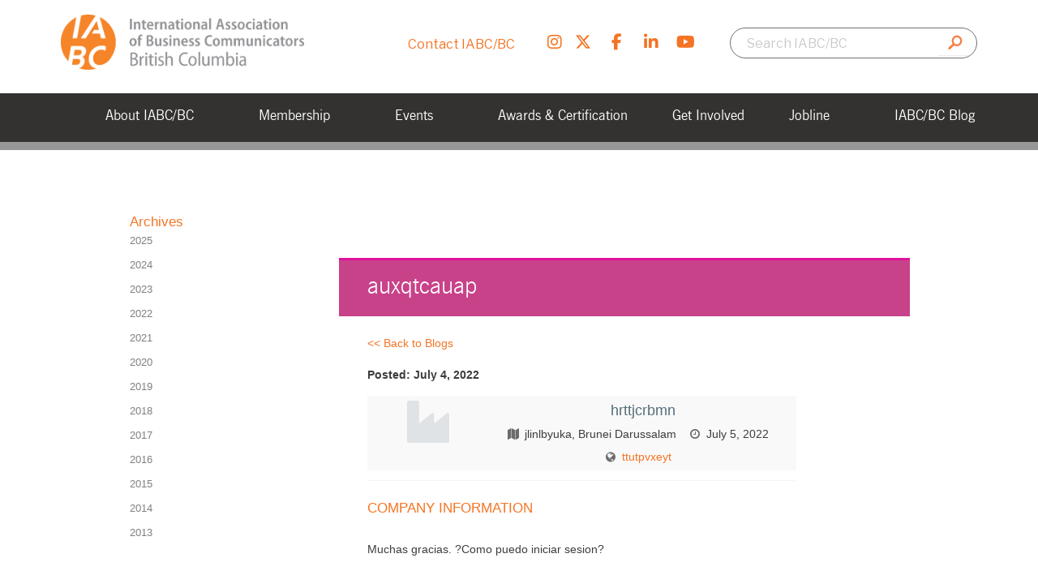

--- FILE ---
content_type: text/html; charset=UTF-8
request_url: https://iabc.bc.ca/company/auxqtcauap/
body_size: 23415
content:
<!doctype html>



<!--[if lt IE 7 ]> <html class="no-js ie6" lang="en-US"> <![endif]-->



<!--[if IE 7 ]>    <html class="no-js ie7" lang="en-US"> <![endif]-->



<!--[if IE 8 ]>    <html class="no-js ie8" lang="en-US"> <![endif]-->



<!--[if (gte IE 9)|!(IE)]><!-->
<html class="no-js" lang="en-US"> <!--<![endif]-->



<head>







    <meta http-equiv="Content-Type" content="text/html; charset=utf-8" />
<script type="text/javascript">
/* <![CDATA[ */
var gform;gform||(document.addEventListener("gform_main_scripts_loaded",function(){gform.scriptsLoaded=!0}),document.addEventListener("gform/theme/scripts_loaded",function(){gform.themeScriptsLoaded=!0}),window.addEventListener("DOMContentLoaded",function(){gform.domLoaded=!0}),gform={domLoaded:!1,scriptsLoaded:!1,themeScriptsLoaded:!1,isFormEditor:()=>"function"==typeof InitializeEditor,callIfLoaded:function(o){return!(!gform.domLoaded||!gform.scriptsLoaded||!gform.themeScriptsLoaded&&!gform.isFormEditor()||(gform.isFormEditor()&&console.warn("The use of gform.initializeOnLoaded() is deprecated in the form editor context and will be removed in Gravity Forms 3.1."),o(),0))},initializeOnLoaded:function(o){gform.callIfLoaded(o)||(document.addEventListener("gform_main_scripts_loaded",()=>{gform.scriptsLoaded=!0,gform.callIfLoaded(o)}),document.addEventListener("gform/theme/scripts_loaded",()=>{gform.themeScriptsLoaded=!0,gform.callIfLoaded(o)}),window.addEventListener("DOMContentLoaded",()=>{gform.domLoaded=!0,gform.callIfLoaded(o)}))},hooks:{action:{},filter:{}},addAction:function(o,r,e,t){gform.addHook("action",o,r,e,t)},addFilter:function(o,r,e,t){gform.addHook("filter",o,r,e,t)},doAction:function(o){gform.doHook("action",o,arguments)},applyFilters:function(o){return gform.doHook("filter",o,arguments)},removeAction:function(o,r){gform.removeHook("action",o,r)},removeFilter:function(o,r,e){gform.removeHook("filter",o,r,e)},addHook:function(o,r,e,t,n){null==gform.hooks[o][r]&&(gform.hooks[o][r]=[]);var d=gform.hooks[o][r];null==n&&(n=r+"_"+d.length),gform.hooks[o][r].push({tag:n,callable:e,priority:t=null==t?10:t})},doHook:function(r,o,e){var t;if(e=Array.prototype.slice.call(e,1),null!=gform.hooks[r][o]&&((o=gform.hooks[r][o]).sort(function(o,r){return o.priority-r.priority}),o.forEach(function(o){"function"!=typeof(t=o.callable)&&(t=window[t]),"action"==r?t.apply(null,e):e[0]=t.apply(null,e)})),"filter"==r)return e[0]},removeHook:function(o,r,t,n){var e;null!=gform.hooks[o][r]&&(e=(e=gform.hooks[o][r]).filter(function(o,r,e){return!!(null!=n&&n!=o.tag||null!=t&&t!=o.priority)}),gform.hooks[o][r]=e)}});
/* ]]> */
</script>




    <meta name="viewport" content="width=device-width">



    <meta http-equiv="X-UA-Compatible" content="IE=edge" />







    <title>auxqtcauap | IABC/BC</title>

<link rel="preconnect" href="https://fonts.googleapis.com">
<link rel="preconnect" href="https://fonts.gstatic.com" crossorigin>
<link href="https://fonts.googleapis.com/css2?family=Libre+Franklin:ital,wght@0,100..900;1,100..900&display=swap" rel="stylesheet">

    <!-- Google Tag Manager -->
    <script>(function (w, d, s, l, i) {
            w[l] = w[l] || []; w[l].push({
                'gtm.start':
                    new Date().getTime(), event: 'gtm.js'
            }); var f = d.getElementsByTagName(s)[0],
                j = d.createElement(s), dl = l != 'dataLayer' ? '&l=' + l : ''; j.async = true; j.src =
                    'https://www.googletagmanager.com/gtm.js?id=' + i + dl; f.parentNode.insertBefore(j, f);
        })(window, document, 'script', 'dataLayer', 'GTM-56M9CP9Z');</script>
    <!-- End Google Tag Manager -->



    <link rel="pingback" href="https://iabc.bc.ca/xmlrpc.php" />



    <link href="https://iabc.bc.ca/wp-content/themes/iabc/css/core.css" rel="stylesheet" type="text/css" media="all" />



    <link href="https://iabc.bc.ca/wp-content/themes/iabc/css/main.css" rel="stylesheet" type="text/css"
        media="(min-width:651px)" />



    <link href="https://iabc.bc.ca/wp-content/themes/iabc/css/content.css" rel="stylesheet" type="text/css"
        media="(min-width:651px)" />



    <link href="https://iabc.bc.ca/wp-content/themes/iabc/css/print.css" rel="stylesheet" type="text/css"
        media="print" />

    <link href="https://iabc.bc.ca/wp-content/themes/iabc/style.css" rel="stylesheet" type="text/css" media="all" />







    <!--[if (lt IE 9) & (!IEMobile)]>



    <link href="https://iabc.bc.ca/wp-content/themes/iabc/css/main.css" rel="stylesheet" type="text/css">



       <link href="https://iabc.bc.ca/wp-content/themes/iabc/css/content.css" rel="stylesheet" type="text/css">



    <![endif]-->







    <link href="https://iabc.bc.ca/wp-content/themes/iabc/css/mobile.css" rel="stylesheet"
        media="screen and (max-width: 650px)">



    <link href="https://iabc.bc.ca/wp-content/themes/iabc/scripts/fancybox/jquery.fancybox.css" rel="stylesheet"
        media="all">











    <script src="https://iabc.bc.ca/wp-content/themes/iabc/scripts/modernizr-2.6.2.min.js"
        type="text/javascript"></script>







    <!--[if (gte IE 6)&(lte IE 8)]>



      <script type="text/javascript" src="https://iabc.bc.ca/wp-content/themes/iabc/scripts/selectivizr-min.js"></script>



      <script src="https://s3.amazonaws.com/nwapi/nwmatcher/nwmatcher-1.2.5-min.js"></script>



    <![endif]-->







    <!-- jQuery at the bottom please -->







    <meta name='robots' content='max-image-preview:large' />
<link rel='dns-prefetch' href='//use.fontawesome.com' />
<link rel="alternate" type="application/rss+xml" title="IABC/BC &raquo; Feed" href="https://iabc.bc.ca/feed/" />
<link rel="alternate" type="application/rss+xml" title="IABC/BC &raquo; Comments Feed" href="https://iabc.bc.ca/comments/feed/" />
<link rel="alternate" title="oEmbed (JSON)" type="application/json+oembed" href="https://iabc.bc.ca/wp-json/oembed/1.0/embed?url=https%3A%2F%2Fiabc.bc.ca%2Fcompany%2Fauxqtcauap%2F" />
<link rel="alternate" title="oEmbed (XML)" type="text/xml+oembed" href="https://iabc.bc.ca/wp-json/oembed/1.0/embed?url=https%3A%2F%2Fiabc.bc.ca%2Fcompany%2Fauxqtcauap%2F&#038;format=xml" />
<style id='wp-img-auto-sizes-contain-inline-css' type='text/css'>
img:is([sizes=auto i],[sizes^="auto," i]){contain-intrinsic-size:3000px 1500px}
/*# sourceURL=wp-img-auto-sizes-contain-inline-css */
</style>
<style id='wp-emoji-styles-inline-css' type='text/css'>

	img.wp-smiley, img.emoji {
		display: inline !important;
		border: none !important;
		box-shadow: none !important;
		height: 1em !important;
		width: 1em !important;
		margin: 0 0.07em !important;
		vertical-align: -0.1em !important;
		background: none !important;
		padding: 0 !important;
	}
/*# sourceURL=wp-emoji-styles-inline-css */
</style>
<link rel='stylesheet' id='wp-block-library-css' href='https://iabc.bc.ca/wp-includes/css/dist/block-library/style.min.css?ver=6.9' type='text/css' media='all' />
<style id='global-styles-inline-css' type='text/css'>
:root{--wp--preset--aspect-ratio--square: 1;--wp--preset--aspect-ratio--4-3: 4/3;--wp--preset--aspect-ratio--3-4: 3/4;--wp--preset--aspect-ratio--3-2: 3/2;--wp--preset--aspect-ratio--2-3: 2/3;--wp--preset--aspect-ratio--16-9: 16/9;--wp--preset--aspect-ratio--9-16: 9/16;--wp--preset--color--black: #000000;--wp--preset--color--cyan-bluish-gray: #abb8c3;--wp--preset--color--white: #ffffff;--wp--preset--color--pale-pink: #f78da7;--wp--preset--color--vivid-red: #cf2e2e;--wp--preset--color--luminous-vivid-orange: #ff6900;--wp--preset--color--luminous-vivid-amber: #fcb900;--wp--preset--color--light-green-cyan: #7bdcb5;--wp--preset--color--vivid-green-cyan: #00d084;--wp--preset--color--pale-cyan-blue: #8ed1fc;--wp--preset--color--vivid-cyan-blue: #0693e3;--wp--preset--color--vivid-purple: #9b51e0;--wp--preset--gradient--vivid-cyan-blue-to-vivid-purple: linear-gradient(135deg,rgb(6,147,227) 0%,rgb(155,81,224) 100%);--wp--preset--gradient--light-green-cyan-to-vivid-green-cyan: linear-gradient(135deg,rgb(122,220,180) 0%,rgb(0,208,130) 100%);--wp--preset--gradient--luminous-vivid-amber-to-luminous-vivid-orange: linear-gradient(135deg,rgb(252,185,0) 0%,rgb(255,105,0) 100%);--wp--preset--gradient--luminous-vivid-orange-to-vivid-red: linear-gradient(135deg,rgb(255,105,0) 0%,rgb(207,46,46) 100%);--wp--preset--gradient--very-light-gray-to-cyan-bluish-gray: linear-gradient(135deg,rgb(238,238,238) 0%,rgb(169,184,195) 100%);--wp--preset--gradient--cool-to-warm-spectrum: linear-gradient(135deg,rgb(74,234,220) 0%,rgb(151,120,209) 20%,rgb(207,42,186) 40%,rgb(238,44,130) 60%,rgb(251,105,98) 80%,rgb(254,248,76) 100%);--wp--preset--gradient--blush-light-purple: linear-gradient(135deg,rgb(255,206,236) 0%,rgb(152,150,240) 100%);--wp--preset--gradient--blush-bordeaux: linear-gradient(135deg,rgb(254,205,165) 0%,rgb(254,45,45) 50%,rgb(107,0,62) 100%);--wp--preset--gradient--luminous-dusk: linear-gradient(135deg,rgb(255,203,112) 0%,rgb(199,81,192) 50%,rgb(65,88,208) 100%);--wp--preset--gradient--pale-ocean: linear-gradient(135deg,rgb(255,245,203) 0%,rgb(182,227,212) 50%,rgb(51,167,181) 100%);--wp--preset--gradient--electric-grass: linear-gradient(135deg,rgb(202,248,128) 0%,rgb(113,206,126) 100%);--wp--preset--gradient--midnight: linear-gradient(135deg,rgb(2,3,129) 0%,rgb(40,116,252) 100%);--wp--preset--font-size--small: 13px;--wp--preset--font-size--medium: 20px;--wp--preset--font-size--large: 36px;--wp--preset--font-size--x-large: 42px;--wp--preset--spacing--20: 0.44rem;--wp--preset--spacing--30: 0.67rem;--wp--preset--spacing--40: 1rem;--wp--preset--spacing--50: 1.5rem;--wp--preset--spacing--60: 2.25rem;--wp--preset--spacing--70: 3.38rem;--wp--preset--spacing--80: 5.06rem;--wp--preset--shadow--natural: 6px 6px 9px rgba(0, 0, 0, 0.2);--wp--preset--shadow--deep: 12px 12px 50px rgba(0, 0, 0, 0.4);--wp--preset--shadow--sharp: 6px 6px 0px rgba(0, 0, 0, 0.2);--wp--preset--shadow--outlined: 6px 6px 0px -3px rgb(255, 255, 255), 6px 6px rgb(0, 0, 0);--wp--preset--shadow--crisp: 6px 6px 0px rgb(0, 0, 0);}:where(.is-layout-flex){gap: 0.5em;}:where(.is-layout-grid){gap: 0.5em;}body .is-layout-flex{display: flex;}.is-layout-flex{flex-wrap: wrap;align-items: center;}.is-layout-flex > :is(*, div){margin: 0;}body .is-layout-grid{display: grid;}.is-layout-grid > :is(*, div){margin: 0;}:where(.wp-block-columns.is-layout-flex){gap: 2em;}:where(.wp-block-columns.is-layout-grid){gap: 2em;}:where(.wp-block-post-template.is-layout-flex){gap: 1.25em;}:where(.wp-block-post-template.is-layout-grid){gap: 1.25em;}.has-black-color{color: var(--wp--preset--color--black) !important;}.has-cyan-bluish-gray-color{color: var(--wp--preset--color--cyan-bluish-gray) !important;}.has-white-color{color: var(--wp--preset--color--white) !important;}.has-pale-pink-color{color: var(--wp--preset--color--pale-pink) !important;}.has-vivid-red-color{color: var(--wp--preset--color--vivid-red) !important;}.has-luminous-vivid-orange-color{color: var(--wp--preset--color--luminous-vivid-orange) !important;}.has-luminous-vivid-amber-color{color: var(--wp--preset--color--luminous-vivid-amber) !important;}.has-light-green-cyan-color{color: var(--wp--preset--color--light-green-cyan) !important;}.has-vivid-green-cyan-color{color: var(--wp--preset--color--vivid-green-cyan) !important;}.has-pale-cyan-blue-color{color: var(--wp--preset--color--pale-cyan-blue) !important;}.has-vivid-cyan-blue-color{color: var(--wp--preset--color--vivid-cyan-blue) !important;}.has-vivid-purple-color{color: var(--wp--preset--color--vivid-purple) !important;}.has-black-background-color{background-color: var(--wp--preset--color--black) !important;}.has-cyan-bluish-gray-background-color{background-color: var(--wp--preset--color--cyan-bluish-gray) !important;}.has-white-background-color{background-color: var(--wp--preset--color--white) !important;}.has-pale-pink-background-color{background-color: var(--wp--preset--color--pale-pink) !important;}.has-vivid-red-background-color{background-color: var(--wp--preset--color--vivid-red) !important;}.has-luminous-vivid-orange-background-color{background-color: var(--wp--preset--color--luminous-vivid-orange) !important;}.has-luminous-vivid-amber-background-color{background-color: var(--wp--preset--color--luminous-vivid-amber) !important;}.has-light-green-cyan-background-color{background-color: var(--wp--preset--color--light-green-cyan) !important;}.has-vivid-green-cyan-background-color{background-color: var(--wp--preset--color--vivid-green-cyan) !important;}.has-pale-cyan-blue-background-color{background-color: var(--wp--preset--color--pale-cyan-blue) !important;}.has-vivid-cyan-blue-background-color{background-color: var(--wp--preset--color--vivid-cyan-blue) !important;}.has-vivid-purple-background-color{background-color: var(--wp--preset--color--vivid-purple) !important;}.has-black-border-color{border-color: var(--wp--preset--color--black) !important;}.has-cyan-bluish-gray-border-color{border-color: var(--wp--preset--color--cyan-bluish-gray) !important;}.has-white-border-color{border-color: var(--wp--preset--color--white) !important;}.has-pale-pink-border-color{border-color: var(--wp--preset--color--pale-pink) !important;}.has-vivid-red-border-color{border-color: var(--wp--preset--color--vivid-red) !important;}.has-luminous-vivid-orange-border-color{border-color: var(--wp--preset--color--luminous-vivid-orange) !important;}.has-luminous-vivid-amber-border-color{border-color: var(--wp--preset--color--luminous-vivid-amber) !important;}.has-light-green-cyan-border-color{border-color: var(--wp--preset--color--light-green-cyan) !important;}.has-vivid-green-cyan-border-color{border-color: var(--wp--preset--color--vivid-green-cyan) !important;}.has-pale-cyan-blue-border-color{border-color: var(--wp--preset--color--pale-cyan-blue) !important;}.has-vivid-cyan-blue-border-color{border-color: var(--wp--preset--color--vivid-cyan-blue) !important;}.has-vivid-purple-border-color{border-color: var(--wp--preset--color--vivid-purple) !important;}.has-vivid-cyan-blue-to-vivid-purple-gradient-background{background: var(--wp--preset--gradient--vivid-cyan-blue-to-vivid-purple) !important;}.has-light-green-cyan-to-vivid-green-cyan-gradient-background{background: var(--wp--preset--gradient--light-green-cyan-to-vivid-green-cyan) !important;}.has-luminous-vivid-amber-to-luminous-vivid-orange-gradient-background{background: var(--wp--preset--gradient--luminous-vivid-amber-to-luminous-vivid-orange) !important;}.has-luminous-vivid-orange-to-vivid-red-gradient-background{background: var(--wp--preset--gradient--luminous-vivid-orange-to-vivid-red) !important;}.has-very-light-gray-to-cyan-bluish-gray-gradient-background{background: var(--wp--preset--gradient--very-light-gray-to-cyan-bluish-gray) !important;}.has-cool-to-warm-spectrum-gradient-background{background: var(--wp--preset--gradient--cool-to-warm-spectrum) !important;}.has-blush-light-purple-gradient-background{background: var(--wp--preset--gradient--blush-light-purple) !important;}.has-blush-bordeaux-gradient-background{background: var(--wp--preset--gradient--blush-bordeaux) !important;}.has-luminous-dusk-gradient-background{background: var(--wp--preset--gradient--luminous-dusk) !important;}.has-pale-ocean-gradient-background{background: var(--wp--preset--gradient--pale-ocean) !important;}.has-electric-grass-gradient-background{background: var(--wp--preset--gradient--electric-grass) !important;}.has-midnight-gradient-background{background: var(--wp--preset--gradient--midnight) !important;}.has-small-font-size{font-size: var(--wp--preset--font-size--small) !important;}.has-medium-font-size{font-size: var(--wp--preset--font-size--medium) !important;}.has-large-font-size{font-size: var(--wp--preset--font-size--large) !important;}.has-x-large-font-size{font-size: var(--wp--preset--font-size--x-large) !important;}
/*# sourceURL=global-styles-inline-css */
</style>

<style id='classic-theme-styles-inline-css' type='text/css'>
/*! This file is auto-generated */
.wp-block-button__link{color:#fff;background-color:#32373c;border-radius:9999px;box-shadow:none;text-decoration:none;padding:calc(.667em + 2px) calc(1.333em + 2px);font-size:1.125em}.wp-block-file__button{background:#32373c;color:#fff;text-decoration:none}
/*# sourceURL=/wp-includes/css/classic-themes.min.css */
</style>
<style id='font-awesome-svg-styles-default-inline-css' type='text/css'>
.svg-inline--fa {
  display: inline-block;
  height: 1em;
  overflow: visible;
  vertical-align: -.125em;
}
/*# sourceURL=font-awesome-svg-styles-default-inline-css */
</style>
<link rel='stylesheet' id='font-awesome-svg-styles-css' href='https://iabc.bc.ca/wp-content/uploads/font-awesome/v6.6.0/css/svg-with-js.css' type='text/css' media='all' />
<style id='font-awesome-svg-styles-inline-css' type='text/css'>
   .wp-block-font-awesome-icon svg::before,
   .wp-rich-text-font-awesome-icon svg::before {content: unset;}
/*# sourceURL=font-awesome-svg-styles-inline-css */
</style>
<link rel='stylesheet' id='events-manager-css' href='https://iabc.bc.ca/wp-content/plugins/events-manager/includes/css/events-manager.min.css?ver=7.2.3.1' type='text/css' media='all' />
<link rel='stylesheet' id='wpsm_ac-font-awesome-front-css' href='https://iabc.bc.ca/wp-content/plugins/responsive-accordion-and-collapse/css/font-awesome/css/font-awesome.min.css?ver=6.9' type='text/css' media='all' />
<link rel='stylesheet' id='wpsm_ac_bootstrap-front-css' href='https://iabc.bc.ca/wp-content/plugins/responsive-accordion-and-collapse/css/bootstrap-front.css?ver=6.9' type='text/css' media='all' />
<link rel='stylesheet' id='wp-members-css' href='https://iabc.bc.ca/wp-content/plugins/wp-members/assets/css/forms/generic-no-float.min.css?ver=3.5.5.1' type='text/css' media='all' />
<link rel='stylesheet' id='font-awesome-official-css' href='https://use.fontawesome.com/releases/v6.6.0/css/all.css' type='text/css' media='all' integrity="sha384-h/hnnw1Bi4nbpD6kE7nYfCXzovi622sY5WBxww8ARKwpdLj5kUWjRuyiXaD1U2JT" crossorigin="anonymous" />
<link rel='stylesheet' id='wpjb-glyphs-css' href='https://iabc.bc.ca/wp-content/plugins/wpjobboard/public/css/wpjb-glyphs.css?ver=5.12.1' type='text/css' media='all' />
<link rel='stylesheet' id='wpjb-css-css' href='https://iabc.bc.ca/wp-content/plugins/wpjobboard/public/css/frontend.css?ver=5.12.1' type='text/css' media='all' />
<link rel='stylesheet' id='font-awesome-official-v4shim-css' href='https://use.fontawesome.com/releases/v6.6.0/css/v4-shims.css' type='text/css' media='all' integrity="sha384-Heamg4F/EELwbmnBJapxaWTkcdX/DCrJpYgSshI5BkI7xghn3RvDcpG+1xUJt/7K" crossorigin="anonymous" />
<script type="text/javascript" src="https://iabc.bc.ca/wp-includes/js/jquery/jquery.min.js?ver=3.7.1" id="jquery-core-js"></script>
<script type="text/javascript" src="https://iabc.bc.ca/wp-includes/js/jquery/jquery-migrate.min.js?ver=3.4.1" id="jquery-migrate-js"></script>
<script type="text/javascript" src="https://iabc.bc.ca/wp-includes/js/jquery/ui/core.min.js?ver=1.13.3" id="jquery-ui-core-js"></script>
<script type="text/javascript" src="https://iabc.bc.ca/wp-includes/js/jquery/ui/mouse.min.js?ver=1.13.3" id="jquery-ui-mouse-js"></script>
<script type="text/javascript" src="https://iabc.bc.ca/wp-includes/js/jquery/ui/sortable.min.js?ver=1.13.3" id="jquery-ui-sortable-js"></script>
<script type="text/javascript" src="https://iabc.bc.ca/wp-includes/js/jquery/ui/datepicker.min.js?ver=1.13.3" id="jquery-ui-datepicker-js"></script>
<script type="text/javascript" id="jquery-ui-datepicker-js-after">
/* <![CDATA[ */
jQuery(function(jQuery){jQuery.datepicker.setDefaults({"closeText":"Close","currentText":"Today","monthNames":["January","February","March","April","May","June","July","August","September","October","November","December"],"monthNamesShort":["Jan","Feb","Mar","Apr","May","Jun","Jul","Aug","Sep","Oct","Nov","Dec"],"nextText":"Next","prevText":"Previous","dayNames":["Sunday","Monday","Tuesday","Wednesday","Thursday","Friday","Saturday"],"dayNamesShort":["Sun","Mon","Tue","Wed","Thu","Fri","Sat"],"dayNamesMin":["S","M","T","W","T","F","S"],"dateFormat":"MM d, yy","firstDay":1,"isRTL":false});});
//# sourceURL=jquery-ui-datepicker-js-after
/* ]]> */
</script>
<script type="text/javascript" src="https://iabc.bc.ca/wp-includes/js/jquery/ui/resizable.min.js?ver=1.13.3" id="jquery-ui-resizable-js"></script>
<script type="text/javascript" src="https://iabc.bc.ca/wp-includes/js/jquery/ui/draggable.min.js?ver=1.13.3" id="jquery-ui-draggable-js"></script>
<script type="text/javascript" src="https://iabc.bc.ca/wp-includes/js/jquery/ui/controlgroup.min.js?ver=1.13.3" id="jquery-ui-controlgroup-js"></script>
<script type="text/javascript" src="https://iabc.bc.ca/wp-includes/js/jquery/ui/checkboxradio.min.js?ver=1.13.3" id="jquery-ui-checkboxradio-js"></script>
<script type="text/javascript" src="https://iabc.bc.ca/wp-includes/js/jquery/ui/button.min.js?ver=1.13.3" id="jquery-ui-button-js"></script>
<script type="text/javascript" src="https://iabc.bc.ca/wp-includes/js/jquery/ui/dialog.min.js?ver=1.13.3" id="jquery-ui-dialog-js"></script>
<script type="text/javascript" id="events-manager-js-extra">
/* <![CDATA[ */
var EM = {"ajaxurl":"https://iabc.bc.ca/wp-admin/admin-ajax.php","locationajaxurl":"https://iabc.bc.ca/wp-admin/admin-ajax.php?action=locations_search","firstDay":"1","locale":"en","dateFormat":"yy-mm-dd","ui_css":"https://iabc.bc.ca/wp-content/plugins/events-manager/includes/css/jquery-ui/build.min.css","show24hours":"0","is_ssl":"1","autocomplete_limit":"10","calendar":{"breakpoints":{"small":560,"medium":908,"large":false},"month_format":"M Y"},"phone":"","datepicker":{"format":"d/m/Y"},"search":{"breakpoints":{"small":650,"medium":850,"full":false}},"url":"https://iabc.bc.ca/wp-content/plugins/events-manager","assets":{"input.em-uploader":{"js":{"em-uploader":{"url":"https://iabc.bc.ca/wp-content/plugins/events-manager/includes/js/em-uploader.js?v=7.2.3.1","event":"em_uploader_ready"}}},".em-event-editor":{"js":{"event-editor":{"url":"https://iabc.bc.ca/wp-content/plugins/events-manager/includes/js/events-manager-event-editor.js?v=7.2.3.1","event":"em_event_editor_ready"}},"css":{"event-editor":"https://iabc.bc.ca/wp-content/plugins/events-manager/includes/css/events-manager-event-editor.min.css?v=7.2.3.1"}},".em-recurrence-sets, .em-timezone":{"js":{"luxon":{"url":"luxon/luxon.js?v=7.2.3.1","event":"em_luxon_ready"}}},".em-booking-form, #em-booking-form, .em-booking-recurring, .em-event-booking-form":{"js":{"em-bookings":{"url":"https://iabc.bc.ca/wp-content/plugins/events-manager/includes/js/bookingsform.js?v=7.2.3.1","event":"em_booking_form_js_loaded"}}},"#em-opt-archetypes":{"js":{"archetypes":"https://iabc.bc.ca/wp-content/plugins/events-manager/includes/js/admin-archetype-editor.js?v=7.2.3.1","archetypes_ms":"https://iabc.bc.ca/wp-content/plugins/events-manager/includes/js/admin-archetypes.js?v=7.2.3.1","qs":"qs/qs.js?v=7.2.3.1"}}},"cached":"","txt_search":"Search","txt_searching":"Searching...","txt_loading":"Loading..."};
//# sourceURL=events-manager-js-extra
/* ]]> */
</script>
<script type="text/javascript" src="https://iabc.bc.ca/wp-content/plugins/events-manager/includes/js/events-manager.js?ver=7.2.3.1" id="events-manager-js"></script>
<script type="text/javascript" src="https://iabc.bc.ca/wp-content/plugins/handl-utm-grabber/js/js.cookie.js?ver=6.9" id="js.cookie-js"></script>
<script type="text/javascript" id="handl-utm-grabber-js-extra">
/* <![CDATA[ */
var handl_utm = [];
//# sourceURL=handl-utm-grabber-js-extra
/* ]]> */
</script>
<script type="text/javascript" src="https://iabc.bc.ca/wp-content/plugins/handl-utm-grabber/js/handl-utm-grabber.js?ver=6.9" id="handl-utm-grabber-js"></script>
<script type="text/javascript" id="wpjb-js-js-extra">
/* <![CDATA[ */
var WpjbData = {"no_jobs_found":"No job listings found","no_resumes_found":"No resumes found","load_x_more":"Load %d more","date_format":"Y/m/d","datepicker_date_format":"yy/mm/dd","max_date":"9999/12/31"};
//# sourceURL=wpjb-js-js-extra
/* ]]> */
</script>
<script type="text/javascript" src="https://iabc.bc.ca/wp-content/plugins/wpjobboard/public/js/frontend.js?ver=5.12.1" id="wpjb-js-js"></script>
<link rel="https://api.w.org/" href="https://iabc.bc.ca/wp-json/" /><link rel="EditURI" type="application/rsd+xml" title="RSD" href="https://iabc.bc.ca/xmlrpc.php?rsd" />
<link rel="canonical" href="https://iabc.bc.ca/company/auxqtcauap/" />
<link rel='shortlink' href='https://iabc.bc.ca/?p=18500' />
<script type="text/javascript">
(function(url){
	if(/(?:Chrome\/26\.0\.1410\.63 Safari\/537\.31|WordfenceTestMonBot)/.test(navigator.userAgent)){ return; }
	var addEvent = function(evt, handler) {
		if (window.addEventListener) {
			document.addEventListener(evt, handler, false);
		} else if (window.attachEvent) {
			document.attachEvent('on' + evt, handler);
		}
	};
	var removeEvent = function(evt, handler) {
		if (window.removeEventListener) {
			document.removeEventListener(evt, handler, false);
		} else if (window.detachEvent) {
			document.detachEvent('on' + evt, handler);
		}
	};
	var evts = 'contextmenu dblclick drag dragend dragenter dragleave dragover dragstart drop keydown keypress keyup mousedown mousemove mouseout mouseover mouseup mousewheel scroll'.split(' ');
	var logHuman = function() {
		if (window.wfLogHumanRan) { return; }
		window.wfLogHumanRan = true;
		var wfscr = document.createElement('script');
		wfscr.type = 'text/javascript';
		wfscr.async = true;
		wfscr.src = url + '&r=' + Math.random();
		(document.getElementsByTagName('head')[0]||document.getElementsByTagName('body')[0]).appendChild(wfscr);
		for (var i = 0; i < evts.length; i++) {
			removeEvent(evts[i], logHuman);
		}
	};
	for (var i = 0; i < evts.length; i++) {
		addEvent(evts[i], logHuman);
	}
})('//iabc.bc.ca/?wordfence_lh=1&hid=F2D4FDDB1C77B7E9D27D54C66B3E06D4');
</script><style type="text/css">.saboxplugin-wrap{-webkit-box-sizing:border-box;-moz-box-sizing:border-box;-ms-box-sizing:border-box;box-sizing:border-box;border:1px solid #eee;width:100%;clear:both;display:block;overflow:hidden;word-wrap:break-word;position:relative}.saboxplugin-wrap .saboxplugin-gravatar{float:left;padding:0 20px 20px 20px}.saboxplugin-wrap .saboxplugin-gravatar img{max-width:100px;height:auto;border-radius:0;}.saboxplugin-wrap .saboxplugin-authorname{font-size:18px;line-height:1;margin:20px 0 0 20px;display:block}.saboxplugin-wrap .saboxplugin-authorname a{text-decoration:none}.saboxplugin-wrap .saboxplugin-authorname a:focus{outline:0}.saboxplugin-wrap .saboxplugin-desc{display:block;margin:5px 20px}.saboxplugin-wrap .saboxplugin-desc a{text-decoration:underline}.saboxplugin-wrap .saboxplugin-desc p{margin:5px 0 12px}.saboxplugin-wrap .saboxplugin-web{margin:0 20px 15px;text-align:left}.saboxplugin-wrap .sab-web-position{text-align:right}.saboxplugin-wrap .saboxplugin-web a{color:#ccc;text-decoration:none}.saboxplugin-wrap .saboxplugin-socials{position:relative;display:block;background:#fcfcfc;padding:5px;border-top:1px solid #eee}.saboxplugin-wrap .saboxplugin-socials a svg{width:20px;height:20px}.saboxplugin-wrap .saboxplugin-socials a svg .st2{fill:#fff; transform-origin:center center;}.saboxplugin-wrap .saboxplugin-socials a svg .st1{fill:rgba(0,0,0,.3)}.saboxplugin-wrap .saboxplugin-socials a:hover{opacity:.8;-webkit-transition:opacity .4s;-moz-transition:opacity .4s;-o-transition:opacity .4s;transition:opacity .4s;box-shadow:none!important;-webkit-box-shadow:none!important}.saboxplugin-wrap .saboxplugin-socials .saboxplugin-icon-color{box-shadow:none;padding:0;border:0;-webkit-transition:opacity .4s;-moz-transition:opacity .4s;-o-transition:opacity .4s;transition:opacity .4s;display:inline-block;color:#fff;font-size:0;text-decoration:inherit;margin:5px;-webkit-border-radius:0;-moz-border-radius:0;-ms-border-radius:0;-o-border-radius:0;border-radius:0;overflow:hidden}.saboxplugin-wrap .saboxplugin-socials .saboxplugin-icon-grey{text-decoration:inherit;box-shadow:none;position:relative;display:-moz-inline-stack;display:inline-block;vertical-align:middle;zoom:1;margin:10px 5px;color:#444;fill:#444}.clearfix:after,.clearfix:before{content:' ';display:table;line-height:0;clear:both}.ie7 .clearfix{zoom:1}.saboxplugin-socials.sabox-colored .saboxplugin-icon-color .sab-twitch{border-color:#38245c}.saboxplugin-socials.sabox-colored .saboxplugin-icon-color .sab-behance{border-color:#003eb0}.saboxplugin-socials.sabox-colored .saboxplugin-icon-color .sab-deviantart{border-color:#036824}.saboxplugin-socials.sabox-colored .saboxplugin-icon-color .sab-digg{border-color:#00327c}.saboxplugin-socials.sabox-colored .saboxplugin-icon-color .sab-dribbble{border-color:#ba1655}.saboxplugin-socials.sabox-colored .saboxplugin-icon-color .sab-facebook{border-color:#1e2e4f}.saboxplugin-socials.sabox-colored .saboxplugin-icon-color .sab-flickr{border-color:#003576}.saboxplugin-socials.sabox-colored .saboxplugin-icon-color .sab-github{border-color:#264874}.saboxplugin-socials.sabox-colored .saboxplugin-icon-color .sab-google{border-color:#0b51c5}.saboxplugin-socials.sabox-colored .saboxplugin-icon-color .sab-html5{border-color:#902e13}.saboxplugin-socials.sabox-colored .saboxplugin-icon-color .sab-instagram{border-color:#1630aa}.saboxplugin-socials.sabox-colored .saboxplugin-icon-color .sab-linkedin{border-color:#00344f}.saboxplugin-socials.sabox-colored .saboxplugin-icon-color .sab-pinterest{border-color:#5b040e}.saboxplugin-socials.sabox-colored .saboxplugin-icon-color .sab-reddit{border-color:#992900}.saboxplugin-socials.sabox-colored .saboxplugin-icon-color .sab-rss{border-color:#a43b0a}.saboxplugin-socials.sabox-colored .saboxplugin-icon-color .sab-sharethis{border-color:#5d8420}.saboxplugin-socials.sabox-colored .saboxplugin-icon-color .sab-soundcloud{border-color:#995200}.saboxplugin-socials.sabox-colored .saboxplugin-icon-color .sab-spotify{border-color:#0f612c}.saboxplugin-socials.sabox-colored .saboxplugin-icon-color .sab-stackoverflow{border-color:#a95009}.saboxplugin-socials.sabox-colored .saboxplugin-icon-color .sab-steam{border-color:#006388}.saboxplugin-socials.sabox-colored .saboxplugin-icon-color .sab-user_email{border-color:#b84e05}.saboxplugin-socials.sabox-colored .saboxplugin-icon-color .sab-tumblr{border-color:#10151b}.saboxplugin-socials.sabox-colored .saboxplugin-icon-color .sab-twitter{border-color:#0967a0}.saboxplugin-socials.sabox-colored .saboxplugin-icon-color .sab-vimeo{border-color:#0d7091}.saboxplugin-socials.sabox-colored .saboxplugin-icon-color .sab-windows{border-color:#003f71}.saboxplugin-socials.sabox-colored .saboxplugin-icon-color .sab-whatsapp{border-color:#003f71}.saboxplugin-socials.sabox-colored .saboxplugin-icon-color .sab-wordpress{border-color:#0f3647}.saboxplugin-socials.sabox-colored .saboxplugin-icon-color .sab-yahoo{border-color:#14002d}.saboxplugin-socials.sabox-colored .saboxplugin-icon-color .sab-youtube{border-color:#900}.saboxplugin-socials.sabox-colored .saboxplugin-icon-color .sab-xing{border-color:#000202}.saboxplugin-socials.sabox-colored .saboxplugin-icon-color .sab-mixcloud{border-color:#2475a0}.saboxplugin-socials.sabox-colored .saboxplugin-icon-color .sab-vk{border-color:#243549}.saboxplugin-socials.sabox-colored .saboxplugin-icon-color .sab-medium{border-color:#00452c}.saboxplugin-socials.sabox-colored .saboxplugin-icon-color .sab-quora{border-color:#420e00}.saboxplugin-socials.sabox-colored .saboxplugin-icon-color .sab-meetup{border-color:#9b181c}.saboxplugin-socials.sabox-colored .saboxplugin-icon-color .sab-goodreads{border-color:#000}.saboxplugin-socials.sabox-colored .saboxplugin-icon-color .sab-snapchat{border-color:#999700}.saboxplugin-socials.sabox-colored .saboxplugin-icon-color .sab-500px{border-color:#00557f}.saboxplugin-socials.sabox-colored .saboxplugin-icon-color .sab-mastodont{border-color:#185886}.sabox-plus-item{margin-bottom:20px}@media screen and (max-width:480px){.saboxplugin-wrap{text-align:center}.saboxplugin-wrap .saboxplugin-gravatar{float:none;padding:20px 0;text-align:center;margin:0 auto;display:block}.saboxplugin-wrap .saboxplugin-gravatar img{float:none;display:inline-block;display:-moz-inline-stack;vertical-align:middle;zoom:1}.saboxplugin-wrap .saboxplugin-desc{margin:0 10px 20px;text-align:center}.saboxplugin-wrap .saboxplugin-authorname{text-align:center;margin:10px 0 20px}}body .saboxplugin-authorname a,body .saboxplugin-authorname a:hover{box-shadow:none;-webkit-box-shadow:none}a.sab-profile-edit{font-size:16px!important;line-height:1!important}.sab-edit-settings a,a.sab-profile-edit{color:#0073aa!important;box-shadow:none!important;-webkit-box-shadow:none!important}.sab-edit-settings{margin-right:15px;position:absolute;right:0;z-index:2;bottom:10px;line-height:20px}.sab-edit-settings i{margin-left:5px}.saboxplugin-socials{line-height:1!important}.rtl .saboxplugin-wrap .saboxplugin-gravatar{float:right}.rtl .saboxplugin-wrap .saboxplugin-authorname{display:flex;align-items:center}.rtl .saboxplugin-wrap .saboxplugin-authorname .sab-profile-edit{margin-right:10px}.rtl .sab-edit-settings{right:auto;left:0}img.sab-custom-avatar{max-width:75px;}.saboxplugin-wrap .saboxplugin-authorname {font-family:"none";}.saboxplugin-wrap .saboxplugin-desc {font-family:none;}.saboxplugin-wrap {margin-top:0px; margin-bottom:0px; padding: 0px 0px }.saboxplugin-wrap .saboxplugin-authorname {font-size:18px; line-height:25px;}.saboxplugin-wrap .saboxplugin-desc p, .saboxplugin-wrap .saboxplugin-desc {font-size:14px !important; line-height:21px !important;}.saboxplugin-wrap .saboxplugin-web {font-size:14px;}.saboxplugin-wrap .saboxplugin-socials a svg {width:18px;height:18px;}</style><link rel="icon" href="https://iabc.bc.ca/wp-content/uploads/2017/02/cropped-IABCBC_avatar-32x32.png" sizes="32x32" />
<link rel="icon" href="https://iabc.bc.ca/wp-content/uploads/2017/02/cropped-IABCBC_avatar-192x192.png" sizes="192x192" />
<link rel="apple-touch-icon" href="https://iabc.bc.ca/wp-content/uploads/2017/02/cropped-IABCBC_avatar-180x180.png" />
<meta name="msapplication-TileImage" content="https://iabc.bc.ca/wp-content/uploads/2017/02/cropped-IABCBC_avatar-270x270.png" />
		<style type="text/css" id="wp-custom-css">
			.single #comments {
	display: none;
}		</style>
		


    <script type="text/javascript">







        var _gaq = _gaq || [];



        _gaq.push(['_setAccount', 'UA-2419458-10']);



        _gaq.push(['_trackPageview']);







        (function () {



            var ga = document.createElement('script'); ga.type = 'text/javascript'; ga.async = true;



            ga.src = ('https:' == document.location.protocol ? 'https://ssl' : 'https://www') + '.google-analytics.com/ga.js';



            var s = document.getElementsByTagName('script')[0]; s.parentNode.insertBefore(ga, s);



        })();







    </script>



    <script type="text/javascript">



        if (typeof jQuery != 'undefined') {



            jQuery(document).ready(function (cash) {



                var filetypes = /.(zip|exe|pdf|doc*|xls*|ppt*|mp3)$/i;



                var baseHref = '';



                if (jQuery('base').attr('href') != undefined)



                    baseHref = jQuery('base').attr('href');



                jQuery('a').each(function () {



                    var href = jQuery(this).attr('href');



                    if (href && (href.match(/^https?:/i)) && (!href.match(document.domain))) {



                        jQuery(this).click(function () {



                            var extLink = href.replace(/^https?:/i, '');



                            _gaq.push(['_trackEvent', 'External', 'Click', extLink]);



                            if (jQuery(this).attr('target') != undefined && jQuery(this).attr('target').toLowerCase() != '_blank') {



                                setTimeout(function () { location.href = href; }, 200);



                                return false;



                            }



                        });



                    }



                    else if (href && href.match(/^mailto:/i)) {



                        jQuery(this).click(function () {



                            var mailLink = href.replace(/^mailto:/i, '');



                            _gaq.push(['_trackEvent', 'Email', 'Click', mailLink]);



                        });



                    }



                    else if (href && href.match(filetypes)) {



                        jQuery(this).click(function () {



                            var extension = (/[.]/.exec(href)) ? /[^.]+$/.exec(href) : undefined;



                            var filePath = href;



                            _gaq.push(['_trackEvent', 'File Download', 'Click-' + extension, filePath]);



                            if (jQuery(this).attr('target') != undefined && jQuery(this).attr('target').toLowerCase() != '_blank') {



                                setTimeout(function () { location.href = baseHref + href; }, 200);



                                return false;



                            }



                        });



                    }



                });



            });



        }



    </script>







    </script>

    <script type="text/javascript">

        if (typeof jQuery != 'undefined') {

            jQuery(document).ready(function (cash) {

                var filetypes = /.(zip|exe|pdf|doc*|xls*|ppt*|mp3)$/i;

                var baseHref = '';

                if (jQuery('base').attr('href') != undefined)

                    baseHref = jQuery('base').attr('href');

                jQuery('a').each(function () {

                    var href = jQuery(this).attr('href');

                    if (href && (href.match(/^https?:/i)) && (!href.match(document.domain))) {

                        jQuery(this).click(function () {

                            var extLink = href.replace(/^https?:/i, '');

                            _gaq.push(['_trackEvent', 'External', 'Click', extLink]);

                            if (jQuery(this).attr('target') != undefined && jQuery(this).attr('target').toLowerCase() != '_blank') {

                                setTimeout(function () { location.href = href; }, 200);

                                return false;

                            }

                        });

                    }

                    else if (href && href.match(/^mailto:/i)) {

                        jQuery(this).click(function () {

                            var mailLink = href.replace(/^mailto:/i, '');

                            _gaq.push(['_trackEvent', 'Email', 'Click', mailLink]);

                        });

                    }

                    else if (href && href.match(filetypes)) {

                        jQuery(this).click(function () {

                            var extension = (/[.]/.exec(href)) ? /[^.]+$/.exec(href) : undefined;

                            var filePath = href;

                            _gaq.push(['_trackEvent', 'File Download', 'Click-' + extension, filePath]);

                            if (jQuery(this).attr('target') != undefined && jQuery(this).attr('target').toLowerCase() != '_blank') {

                                setTimeout(function () { location.href = baseHref + href; }, 200);

                                return false;

                            }

                        });

                    }

                });

            });

        }

    </script>

    <!-- Facebook Pixel Code -->

    <script>

        !function (f, b, e, v, n, t, s) {
            if (f.fbq) return; n = f.fbq = function () {
                n.callMethod ?

                    n.callMethod.apply(n, arguments) : n.queue.push(arguments)
            };

            if (!f._fbq) f._fbq = n; n.push = n; n.loaded = !0; n.version = '2.0';

            n.queue = []; t = b.createElement(e); t.async = !0;

            t.src = v; s = b.getElementsByTagName(e)[0];

            s.parentNode.insertBefore(t, s)
        }(window, document, 'script',

            'https://connect.facebook.net/en_US/fbevents.js');

        fbq('init', '388501578202179');

        fbq('track', 'PageView');

    </script>

    <noscript>

        <img height="1" width="1" src="https://www.facebook.com/tr?id=388501578202179&ev=PageView

&noscript=1" />

    </noscript>

    <!-- End Facebook Pixel Code -->





<link rel='stylesheet' id='gform_basic-css' href='https://iabc.bc.ca/wp-content/plugins/gravityforms/assets/css/dist/basic.min.css?ver=2.9.25' type='text/css' media='all' />
<link rel='stylesheet' id='gform_theme_components-css' href='https://iabc.bc.ca/wp-content/plugins/gravityforms/assets/css/dist/theme-components.min.css?ver=2.9.25' type='text/css' media='all' />
<link rel='stylesheet' id='gform_theme-css' href='https://iabc.bc.ca/wp-content/plugins/gravityforms/assets/css/dist/theme.min.css?ver=2.9.25' type='text/css' media='all' />
</head>



<body data-rsssl=1 class="wp-singular company-template-default single single-company postid-18500 wp-theme-iabc">

    <!-- Google Tag Manager (noscript) -->
    <noscript><iframe src="https://www.googletagmanager.com/ns.html?id=GTM-56M9CP9Z" height="0" width="0"
            style="display:none;visibility:hidden"></iframe></noscript>
    <!-- End Google Tag Manager (noscript) -->

    <div id="wrapper">
        <div class="w-w1">
            <div class="w-w2">







                <div id="header" class="page-section">
                    <div class="h-w1">







                        <div id="header-search-mobile">



                            <form action="/" method="get">
    <fieldset>
        <label for="search">Search</label>
        <input type="text" name="s" id="search" value="Search IABC/BC" onFocus="if(this.value=='Search IABC/BC')this.value=''" onBlur="if(this.value=='')this.value='Search IABC/BC'" />
        <input type="submit" value="Search" />
    </fieldset>
</form>


                        </div>





                        <div  class="header-social-mobile">
                                <a class="contact-social-mobile" href="/contact/">Contact IABC/BC</a>
                                <ul>
                                    <li class="instagram"><a href="https://www.instagram.com/iabc.bc/"
                                            target="_blank"><i class="fa fa-instagram" aria-hidden="true"></i></a>
                                       
                                    </li>
                                    <li class="twitter"><a href="https://twitter.com/iabcbc"
                                            target="_blank"><i class="fa-brands fa-x-twitter"></i></a>
                           
                                    </li>
                                
                                    <li class="facebook"><a href="https://www.facebook.com/iabcbc"
                                            target="_blank"><i class="fa-brands fa-facebook-f"></i></a>
                                        
                                    </li>
                                    <li class="linkedin"><a
                                            href="https://www.linkedin.com/company/iabc-bc/?originalSubdomain=ca"
                                            target="_blank"><i class="fa-brands fa-linkedin-in"></i></a>
                                    </li>

                                    <li class="youtube"><a href="https://www.youtube.com/iabcbc"
                                            target="_blank"><i class="fa-brands fa-youtube"></i></a>
                                    </li>
                                </ul>
                            </div>

                        <div class="h-w2 section-inner">
                        
                       

                            <div>
                                <a href="/" id="logo"></a>
                             </div>
                             <div id="util">
                                <ul id="menu-utilities" class="menu"><li id="menu-item-196" class="menu-item menu-item-type-post_type menu-item-object-page menu-item-196"><a href="https://iabc.bc.ca/contact/">Contact IABC/BC</a></li>
</ul>                            </div>
                            <div id="util-mobile">
                                <ul>
                                    <li class="search"><svg id="search-icon" xmlns="https://www.w3.org/2000/svg" viewBox="0 0 24 24" width="24" height="40" cursor="pointer">
  <circle cx="11" cy="11" r="8" stroke="#f47424" stroke-width="2" fill="none"></circle>
  <line x1="17" y1="17" x2="23" y2="23" stroke="#f47424" stroke-width="2"></line>
</svg></li>
                                    <li>
                                    <svg id="burger-icon" xmlns="https://www.w3.org/2000/svg" viewBox="0 0 24 24" width="40" height="40" cursor="pointer">
  <g class="lines">
    <rect class="line line1" x="3" y="6" width="18" height="2" fill="#f47424 "></rect>
    <rect class="line line2" x="3" y="11" width="18" height="2" fill="#f47424"></rect>
    <rect class="line line3" x="3" y="16" width="18" height="2" fill="#f47424"></rect>
  </g>
</svg>

<!-- SVG Close Icon -->
<svg id="close-icon" xmlns="https://www.w3.org/2000/svg" viewBox="0 0 24 24" width="40" height="40" cursor="pointer" style="display: none;">
  <line x1="3" y1="3" x2="21" y2="21" stroke="#f47424" stroke-width="2"></line>
  <line x1="3" y1="21" x2="21" y2="3" stroke="#f47424" stroke-width="2"></line>
</svg>
                                    </li>
                               </ul>
                            </div>
                            <div id="header-social">
                                <ul>
                                    <li class="instagram"><a href="https://www.instagram.com/iabc.bc/"
                                            target="_blank"><i class="fa fa-instagram" aria-hidden="true"></i></a>
                                       
                                    </li>
                                    <li class="twitter"><a href="https://twitter.com/iabcbc"
                                            target="_blank"><i class="fa-brands fa-x-twitter"></i></a>
                           
                                    </li>
                                
                                    <li class="facebook"><a href="https://www.facebook.com/iabcbc"
                                            target="_blank"><i class="fa-brands fa-facebook-f"></i></a>
                                        
                                    </li>
                                    <li class="linkedin"><a
                                            href="https://www.linkedin.com/company/iabc-bc/?originalSubdomain=ca"
                                            target="_blank"><i class="fa-brands fa-linkedin-in"></i></a>
                                    </li>

                                    <li class="youtube"><a href="https://www.youtube.com/iabcbc"
                                            target="_blank"><i class="fa-brands fa-youtube"></i></a>
                                    </li>
                                </ul>
                            </div>
                            <div id="header-search">
                                <form action="/" method="get">
    <fieldset>
        <label for="search">Search</label>
        <input type="text" name="s" id="search" value="Search IABC/BC" onFocus="if(this.value=='Search IABC/BC')this.value=''" onBlur="if(this.value=='')this.value='Search IABC/BC'" />
        <input type="submit" value="Search" />
    </fieldset>
</form>                            </div>
                            
                        </div>




                        <div id="mainnav" class="nav">



                            <div class="menu">







                                <span class="menu-title">Menu</span>



                                







                                <ul id="menu-mainnav" class="menu"><li id="menu-item-8923" class="menu-item menu-item-type-post_type menu-item-object-page menu-item-has-children menu-item-8923"><a href="https://iabc.bc.ca/about-iabc-bc/"><span>About IABC/BC</span></a>
<div class='sub-menu-wrapper1'><div class='sub-menu-wrapper2'><ul class='sub-menu'>
	<li id="menu-item-24234" class="menu-item menu-item-type-custom menu-item-object-custom menu-item-24234"><a href="https://iabc.bc.ca/about-iabc-bc/"><span>About Us</span></a></li>
	<li id="menu-item-8926" class="menu-item menu-item-type-post_type menu-item-object-page menu-item-8926"><a href="https://iabc.bc.ca/about-iabc-bc/vision-mission-goals/"><span>Vision, Mission, Goals</span></a></li>
	<li id="menu-item-8927" class="menu-item menu-item-type-post_type menu-item-object-page menu-item-8927"><a href="https://iabc.bc.ca/about-iabc-bc/bylaws/"><span>Bylaws</span></a></li>
	<li id="menu-item-8928" class="menu-item menu-item-type-post_type menu-item-object-page menu-item-8928"><a href="https://iabc.bc.ca/about-iabc-bc/code-of-ethics/"><span>Code of Ethics</span></a></li>
	<li id="menu-item-8930" class="menu-item menu-item-type-post_type menu-item-object-page menu-item-has-children menu-item-8930"><a href="https://iabc.bc.ca/about-iabc-bc/iabc-bc-programs-events/"><span>Programs</span></a>
	<div class='sub-menu-wrapper1'><div class='sub-menu-wrapper2'><ul class='sub-menu'>
		<li id="menu-item-25060" class="menu-item menu-item-type-post_type menu-item-object-page menu-item-25060"><a href="https://iabc.bc.ca/about-iabc-bc/2025-2026-chapter-board/"><span>2025-2026 Chapter Board</span></a></li>
	</ul></div></div>
</li>
	<li id="menu-item-10269" class="menu-item menu-item-type-post_type menu-item-object-page menu-item-10269"><a href="https://iabc.bc.ca/anniversary-landing-page/"><span>40th Anniversary Timeline</span></a></li>
</ul></div></div>
</li>
<li id="menu-item-147" class="menu-item menu-item-type-post_type menu-item-object-page menu-item-has-children menu-item-147"><a href="https://iabc.bc.ca/membership/"><span>Membership</span></a>
<div class='sub-menu-wrapper1'><div class='sub-menu-wrapper2'><ul class='sub-menu'>
	<li id="menu-item-6026" class="menu-item menu-item-type-post_type menu-item-object-page menu-item-6026"><a href="https://iabc.bc.ca/join-now-or-renew/"><span>Join IABC/BC</span></a></li>
	<li id="menu-item-171" class="menu-item menu-item-type-post_type menu-item-object-page menu-item-171"><a href="https://iabc.bc.ca/membership-types/"><span>Membership Types</span></a></li>
	<li id="menu-item-169" class="menu-item menu-item-type-post_type menu-item-object-page menu-item-169"><a href="https://iabc.bc.ca/why-join/"><span>Why Join IABC/BC?</span></a></li>
	<li id="menu-item-3861" class="menu-item menu-item-type-post_type menu-item-object-page menu-item-3861"><a href="https://iabc.bc.ca/myiabcstory/"><span>Member Stories</span></a></li>
	<li id="menu-item-9165" class="menu-item menu-item-type-post_type menu-item-object-page menu-item-9165"><a href="https://iabc.bc.ca/membership/international-members-centre/"><span>Member Resources</span></a></li>
</ul></div></div>
</li>
<li id="menu-item-142" class="menu-item menu-item-type-post_type menu-item-object-page menu-item-has-children menu-item-142"><a href="https://iabc.bc.ca/events/"><span>Events</span></a>
<div class='sub-menu-wrapper1'><div class='sub-menu-wrapper2'><ul class='sub-menu'>
	<li id="menu-item-149" class="menu-item menu-item-type-post_type menu-item-object-page menu-item-149"><a href="https://iabc.bc.ca/events/upcoming-events/"><span>Events</span></a></li>
	<li id="menu-item-934" class="menu-item menu-item-type-post_type menu-item-object-page menu-item-934"><a href="https://iabc.bc.ca/events/conferences/"><span>Conferences</span></a></li>
	<li id="menu-item-935" class="menu-item menu-item-type-post_type menu-item-object-page menu-item-935"><a href="https://iabc.bc.ca/events/sigs/"><span>Special Interest Groups (SIGs)</span></a></li>
</ul></div></div>
</li>
<li id="menu-item-144" class="menu-item menu-item-type-post_type menu-item-object-page menu-item-has-children menu-item-144"><a href="https://iabc.bc.ca/awards-certification/"><span>Awards &#038; Certification</span></a>
<div class='sub-menu-wrapper1'><div class='sub-menu-wrapper2'><ul class='sub-menu'>
	<li id="menu-item-156" class="menu-item menu-item-type-post_type menu-item-object-page menu-item-156"><a href="https://iabc.bc.ca/awards-certification/awards/"><span>Awards</span></a></li>
	<li id="menu-item-157" class="menu-item menu-item-type-post_type menu-item-object-page menu-item-157"><a href="https://iabc.bc.ca/awards-certification/designations/"><span>Designations</span></a></li>
	<li id="menu-item-2472" class="menu-item menu-item-type-post_type menu-item-object-page menu-item-2472"><a href="https://iabc.bc.ca/awards-certification/certification/"><span>Certification</span></a></li>
</ul></div></div>
</li>
<li id="menu-item-148" class="menu-item menu-item-type-post_type menu-item-object-page menu-item-has-children menu-item-148"><a href="https://iabc.bc.ca/get-involved/"><span>Get Involved</span></a>
<div class='sub-menu-wrapper1'><div class='sub-menu-wrapper2'><ul class='sub-menu'>
	<li id="menu-item-174" class="menu-item menu-item-type-post_type menu-item-object-page menu-item-174"><a href="https://iabc.bc.ca/get-involved/volunteering/"><span>Volunteering</span></a></li>
	<li id="menu-item-175" class="menu-item menu-item-type-post_type menu-item-object-page menu-item-175"><a href="https://iabc.bc.ca/get-involved/mentorship/"><span>Mentorship</span></a></li>
	<li id="menu-item-178" class="menu-item menu-item-type-post_type menu-item-object-page menu-item-178"><a href="https://iabc.bc.ca/get-involved/sponsorship/"><span>Sponsorship</span></a></li>
</ul></div></div>
</li>
<li id="menu-item-5887" class="menu-item menu-item-type-post_type menu-item-object-page menu-item-has-children menu-item-5887"><a href="https://iabc.bc.ca/jobs/"><span>Jobline</span></a>
<div class='sub-menu-wrapper1'><div class='sub-menu-wrapper2'><ul class='sub-menu'>
	<li id="menu-item-5913" class="menu-item menu-item-type-post_type menu-item-object-page menu-item-5913"><a href="https://iabc.bc.ca/jobs/job-postings-list/"><span>Jobline Postings List</span></a></li>
	<li id="menu-item-5889" class="menu-item menu-item-type-post_type menu-item-object-page menu-item-5889"><a href="https://iabc.bc.ca/jobs/post-a-job/"><span>Post a Job</span></a></li>
</ul></div></div>
</li>
<li id="menu-item-13923" class="menu-item menu-item-type-post_type menu-item-object-page menu-item-has-children menu-item-13923"><a href="https://iabc.bc.ca/blog/"><span>IABC/BC Blog</span></a>
<div class='sub-menu-wrapper1'><div class='sub-menu-wrapper2'><ul class='sub-menu'>
	<li id="menu-item-13944" class="menu-item menu-item-type-post_type menu-item-object-page menu-item-13944"><a href="https://iabc.bc.ca/blog/"><span>Our  Blog</span></a></li>
</ul></div></div>
</li>
</ul>


                            </div>







                            <div id="dhtml_bg_images">



                                <span
                                    class="menu-item-142"></span>



                                <span
                                    class="menu-item-143">https://iabc.bc.ca/wp-content/uploads/2018/10/certification_dhtml.jpg</span>



                                <span
                                    class="menu-item-144">https://iabc.bc.ca/wp-content/uploads/2019/06/certifcation_dhtml.jpg</span>



                                <span
                                    class="menu-item-145">https://iabc.bc.ca/wp-content/uploads/2013/05/dhtml_images-resources.jpg</span>



                                <span
                                    class="menu-item-146"></span>



                                <span
                                    class="menu-item-147">https://iabc.bc.ca/wp-content/uploads/2019/05/membership-1.jpg</span>



                                <span
                                    class="menu-item-148">https://iabc.bc.ca/wp-content/uploads/2019/06/get-involved-958x375-1.jpg</span>




                                <span
                                    class="menu-item-8923">https://iabc.bc.ca/wp-content/uploads/2019/06/certifcation_dhtml.jpg</span>



                            </div>


                                <span class="border-transparent"> </span>
                        </div>











                    </div>
                </div>







                <div id="main" class="page-section">
                    <div class="m-w1">
                        <div class="m-w2 section-inner">
                            <div class="m-w3">















                                <div id="banner" style="background-image: url();"></div>














                                <div id="content">
                                    <div class="c-w1">
		<div id="container">
			<div>


				<!--<div id="nav-above" class="navigation">
					<div class="nav-previous"><a href="https://iabc.bc.ca/company/nmldiknvqz/" rel="prev"><span class="meta-nav">&larr;</span> nmldiknvqz</a></div>
					<div class="nav-next"><a href="https://iabc.bc.ca/company/tshivqgfmf/" rel="next">tshivqgfmf <span class="meta-nav">&rarr;</span></a></div>
				</div><!-- #nav-above -->



				<div id="post-18500" class="post-18500 company type-company status-publish hentry">
					<h1 class="entry-title"><span>auxqtcauap</span></h1>

					<div class="entry-meta">
											</div><!-- .entry-meta -->
                    
                    
					<a class="back-to-news" href="javascript:history.back()">Back to Blogs</a>
                    
                    
					                    
                    <span class="news-date">Posted: July 4, 2022</span>                    



					<div class="entry-content">
						

<div class="wpjb wpjb-job wpjb-page-company">
    
    
        
            
    <div class="wpjb-top-header wpjb-use-vcard">
        <div class="wpjb-top-header-image">
                        <span class="wpjb-glyphs wpjb-icon-industry wpjb-logo-default-size"></span>
                    </div>
            
        <div class="wpjb-top-header-content">
            <div>
                <span class="wpjb-top-header-title">
                                        hrttjcrbmn                                    </span>
                

                <ul class="wpjb-top-header-subtitle">
                    
                    <li>
                        <span class="wpjb-glyphs wpjb-icon-map"></span>
                        <span>
                                                        jlinlbyuka, Brunei Darussalam                                                    </span>
                    </li>
                    <li title=" ">
                        <span class="wpjb-glyphs wpjb-icon-clock"></span>
                        <span>July 5, 2022</span>
                    </li>
                    
                                        <li>
                        <span class="wpjb-glyphs wpjb-icon-globe"></span> 
                                                <a href="http://ttutpvxeyt" class="wpjb-maybe-blank" target="">ttutpvxeyt</a>
                    </li>
                                        

                    
                </ul>
                

                
            </div>
        </div>

    </div>

        
    <div class="wpjb-grid wpjb-grid-closed-top">      

                    
                
    </div>
    
    <div class="wpjb-text-box">
                <h3>Company Information</h3>
        <div class="wpjb-text">
                        <p>Muchas gracias. ?Como puedo iniciar sesion?</p>
                    </div>
                
        
            </div>
    
                    <style type="text/css">
        .wpjb .wpjb-grid .wpjb-col-logo > div.wpjb-flex-img {
            width: 50px;
            height: 50px;
            font-size: 35px;
            line-height: 35px;
        }
    </style>
    
    <div class="wpjb-text">
        <h3 style="font-weight:normal;text-transform: none">Current job openings at auxqtcauap</h3>
        
        <div class="wpjb-job-list wpjb-grid">

                                    <div class="wpjb-grid-row">
                No job listings found.            </div>
                    </div>

        <div class="wpjb-paginate-links">
                    </div>
    </div>

    
    </div>
											</div><!-- .entry-content -->


					<div class="entry-utility">
																	</div><!-- .entry-utility -->
				</div><!-- #post-## -->

				<!--<div id="nav-below" class="navigation">
					<div class="nav-previous"><a href="https://iabc.bc.ca/company/nmldiknvqz/" rel="prev"><span class="meta-nav">&larr;</span> nmldiknvqz</a></div>
					<div class="nav-next"><a href="https://iabc.bc.ca/company/tshivqgfmf/" rel="next">tshivqgfmf <span class="meta-nav">&rarr;</span></a></div>
				</div><!-- #nav-below -->

				
			<div id="comments">


	<p class="nocomments">Comments are closed.</p>



</div><!-- #comments -->



			</div>
		</div><!-- #container -->




</div></div>


    <div id="subnav" class="nav aside">

        <div class="subnav-info">
                    <span class="subnav-title">
                                            </span>


                    </div>

                        <div id="archives" class="widget-container">
                    <h3 class="widget-title">Archives</h3>
                    <ul>
                        	<li><a href='https://iabc.bc.ca/2025/'>2025</a></li>
	<li><a href='https://iabc.bc.ca/2024/'>2024</a></li>
	<li><a href='https://iabc.bc.ca/2023/'>2023</a></li>
	<li><a href='https://iabc.bc.ca/2022/'>2022</a></li>
	<li><a href='https://iabc.bc.ca/2021/'>2021</a></li>
	<li><a href='https://iabc.bc.ca/2020/'>2020</a></li>
	<li><a href='https://iabc.bc.ca/2019/'>2019</a></li>
	<li><a href='https://iabc.bc.ca/2018/'>2018</a></li>
	<li><a href='https://iabc.bc.ca/2017/'>2017</a></li>
	<li><a href='https://iabc.bc.ca/2016/'>2016</a></li>
	<li><a href='https://iabc.bc.ca/2015/'>2015</a></li>
	<li><a href='https://iabc.bc.ca/2014/'>2014</a></li>
	<li><a href='https://iabc.bc.ca/2013/'>2013</a></li>
                    </ul>
                </div>
            
            
            <aside id="categories" class="widget"><h3>Categories</h3>
                <ul>
                    	<li class="cat-item cat-item-76"><a href="https://iabc.bc.ca/category/awards/">Awards</a>
</li>
	<li class="cat-item cat-item-20"><a href="https://iabc.bc.ca/category/blog/">Blog</a>
</li>
	<li class="cat-item cat-item-67"><a href="https://iabc.bc.ca/category/career-development/">Career Development</a>
</li>
	<li class="cat-item cat-item-69"><a href="https://iabc.bc.ca/category/communication-skills/">Communication Skills</a>
</li>
	<li class="cat-item cat-item-79"><a href="https://iabc.bc.ca/category/trends/">Communication Trends</a>
</li>
	<li class="cat-item cat-item-70"><a href="https://iabc.bc.ca/category/events/">Events</a>
</li>
	<li class="cat-item cat-item-68"><a href="https://iabc.bc.ca/category/get-involved/">Get Involved</a>
</li>
	<li class="cat-item cat-item-72"><a href="https://iabc.bc.ca/category/board/">IABC/BC Board</a>
</li>
	<li class="cat-item cat-item-75"><a href="https://iabc.bc.ca/category/member-stories/">Member Stories</a>
</li>
	<li class="cat-item cat-item-74"><a href="https://iabc.bc.ca/category/membership/">Membership</a>
</li>
	<li class="cat-item cat-item-78"><a href="https://iabc.bc.ca/category/mentorship/">Mentorship</a>
</li>
	<li class="cat-item cat-item-77"><a href="https://iabc.bc.ca/category/board-message/">Message from the Board</a>
</li>
	<li class="cat-item cat-item-11"><a href="https://iabc.bc.ca/category/news/">News</a>
</li>
	<li class="cat-item cat-item-73"><a href="https://iabc.bc.ca/category/students/">Students</a>
</li>
	<li class="cat-item cat-item-71"><a href="https://iabc.bc.ca/category/tips-tricks/">Tips &amp; Tricks</a>
</li>
	<li class="cat-item cat-item-34"><a href="https://iabc.bc.ca/category/whats-new/">What&#039;s New</a>
</li>
                </ul>
            </aside>

        
        
    </div>
    <div style="clear: both;"></div>

</div></div>




<div id="ctas" class="5" style="background-image: url(https://iabc.bc.ca/wp-content/uploads/2024/11/bg-join.jpg);">
<div class="cta-wrapper ">
<img  class="logo-prefooter" width='300' height='196px' src="/wp-content/uploads/2024/11/logo-join.png" >
    <ul class="cta-ul-desktop">   
            <li class="cta">
                <p> <b>Grow</b> your network. <b>Expand</b> your knowledge. <b>Share</b> your skills.</p>    
            <a href="/membership/join-now-or-renew/" class="join-us-btn">Join us<span></span></a></li>
    </ul>
    <ul class="cta-ul-mobile">
       

            <li class="cta">
                <p> <b>Grow</b> your network. </br><b>Expand</b> your knowledge.</br> <b>Share</b> your skills.</p>    
            <a href="/membership/join-now-or-renew/" class="join-us-btn">Join us<span></span></a></li> 


    </ul>
</div>
</div>


<div id="ctas-mobile" style="background-image: url(https://iabc.bc.ca/wp-content/uploads/2019/06/Vancouver_mobile.png);"><div class="cta-wrapper  " style="displa:none;">
    <img width='300' height='196px' src="/wp-content/uploads/2024/11/logo-join.png" >
    <ul>

        
            <li class="cta"><a href="https://www.cvent.com/events/iabc-bc-mailing-list-for-non-members/registration-39603c84cad146d3835a5ac88522a2bb.aspx" target="blank"><span class="highlighted">Get</span><span class="title">the Latest</span><span class="text">Sign up for the IABC email newsletter.</span></a></li>
            <li class="cta"><a href="/membership/join-now-or-renew/"><span class="highlighted">Join</span><span class="title">the IABC</span><span class="text">Leadership, Networking & more.</span></a></li>

        
    </ul>
</div>
</div>


</div></div>
<div id="footer" class="page-section">
    <div class="f-w1">
        <div class="f-w2 section-inner">
       <span class="separator-footer"> </span>


            <div id="sponsors">
                <div class="sponsors-title-container"> 
                <span class="title">Our Sponsors</span>
                <a class="sponsorship-opportunities" href="/get-involved/sponsorship/">See Sponsorship Opportunities</a>
                </div>

                <div class="sponsers-logo-containers">
                    
                        
                      
                    <div class="sponsers-logo-wrapper"> 
                        <div class="sponsers-logo-box nt-hide"> 
                        </div>
                        <div class="sponsers-logo-box"> 
                            <a href="https://www.graphicallyspeaking.ca/" target="_blank">
                                <img class="sponser-logo-grey gs-grey" src="https://iabc.bc.ca/wp-content/uploads/2024/11/sponsor_graphically-spealing-grey.png">
                                <img class="sponser-logo-color gs-color"  src="https://iabc.bc.ca/wp-content/uploads/2024/11/sponsor_graphically-spealing.png">
                            </a>
                        </div>
                        <!-- div class="sponsers-logo-box"> 
                            <a href="https://www.invisionation.com/" target="_blank">
                                <img class="sponser-logo-grey invi-grey"  src="https://iabc.bc.ca/wp-content/uploads/2024/11/sponsor_invisionation-grey.png">
                                <img class="sponser-logo-color invi-color"  src="https://iabc.bc.ca/wp-content/uploads/2024/11/sponsor_invisionation.png">
                             </a >
                        </div>
                        <div class="sponsers-logo-box"> 
                            <a href="https://www.sixdegreesltd.com/" target="_blank">
                                <img class="sponser-logo-grey six-grey" src="/wp-content/uploads/2024/11/sponsor_six-degrees-grey.png">
                                <img class="sponser-logo-color six-color"  src="/wp-content/uploads/2024/11/sponsor_six-degrees.png">
                            </a >  
                        </div>
                        <div class="sponsers-logo-box">
                             <a href="https://addoncreative.ca/" target="_blank"> 
                                <img class="sponser-logo-grey addon-color" src="/wp-content/uploads/2024/11/sponsor_addon-grey.png">
                                <img class="sponser-logo-color addon-grey"  src="/wp-content/uploads/2024/11/sponsor_addon.png">
                             </a >  
                        </div>
                        <div class="sponsers-logo-box"> 
                                <a href="https://www.sfu.ca/communication.html" target="_blank">    
                                <img class="sponser-logo-grey sfu-grey" src="/wp-content/uploads/2024/11/sponsor_sfu-grey.png">
                                <img class="sponser-logo-color sfu-grey"  src="/wp-content/uploads/2024/11/sponsor_sfu.png">
                            </a >  
                        </div>
                        <div class="sponsers-logo-box"> 
                             <a href="https://beedie.sfu.ca/" target="_blank"> 
                                <img class="sponser-logo-grey sfubeedie-grey" src="/wp-content/uploads/2024/11/sponsor_sfu-beedie-grey.png">
                                <img class="sponser-logo-color sfubeedie-color"  src="/wp-content/uploads/2024/11/sponsor_sfu-beedie.png">
                                </a > 
                        </div -->
                        <div class="sponsers-logo-box"> 
                             <a href="http://www.phsa.ca/" target="_blank"> 
                                <img class="sponser-logo-grey sfubeedie-grey" src="/wp-content/uploads/2024/11/sponsor_phsa-grey.png">
                                <img class="sponser-logo-color sfubeedie-color"  src="/wp-content/uploads/2024/11/sponsor_phsa.png">
                                </a > 
                        </div>
                         <div class="sponsers-logo-box nt-hide"> 
                        </div>
                    </div>
                </div>


                <ul style="display:none">

                    <li>
                        <ul>

                            <li><a href="http://www.graphicallyspeaking.ca" target="_blank"><img class="rest" src="https://iabc.bc.ca/wp-content/uploads/2013/05/sponsor-logo5.png" /><img class="hover" src="https://iabc.bc.ca/wp-content/uploads/2013/05/sponsor-logo5_hover.png" /></a></li><li><a href="http://www.phsa.ca/" target="_blank"><img class="rest" src="https://iabc.bc.ca/wp-content/uploads/2025/01/phsa-black-horizontal_reduced.png" /><img class="hover" src="https://iabc.bc.ca/wp-content/uploads/2025/01/phsa-fullcolour-horizontal-web_reduced.png" /></a></li>                        </ul>
                    </li>


                </ul>

                <a style="display:none" class="prev" href="#">Previous</a>
                <a style="display:none" class="next" href="#">Next</a>
            </div>
        
            <div class="footer-bottom-container">
                
                <div class="footer-logo-box footer-bottom-icon"> 
                    <a id="footer-logo" href="/"><img src="/wp-content/uploads/2024/11/logo-update.png" width="420" height="94"></a>

                    <p>
                    400 – 601 West Broadway<br> Vancouver, BC V5Z 4C2
                    <a href="mailto:executive@iabc.bc.ca">executive@iabc.bc.ca</a>
                    </p>

                    <div id="footer-social">
                        <ul>
                        <li class=""><a href="https://www.instagram.com/iabc.bc/"
                                            target="_blank"><i class="fa fa-instagram" aria-hidden="true"></i></a>
                                       
                                    </li>
                                    <li class=""><a href="https://twitter.com/iabcbc"
                                            target="_blank"><i class="fa-brands fa-x-twitter"></i></a>
                           
                                    </li>
                                    <li class=""><a href="https://www.facebook.com/iabcbc"
                                            target="_blank"><i class="fa-brands fa-facebook-f"></i></a>
                                        
                                    </li>
                                    <li class=""><a
                                            href="https://www.linkedin.com/company/iabc-bc/?originalSubdomain=ca"
                                            target="_blank"><i class="fa-brands fa-linkedin-in"></i></a>
                                    </li>
                                    <li class=""><a href="https://www.youtube.com/iabcbc"
                                            target="_blank"><i class="fa-brands fa-youtube"></i></a>
                                    </li>
                        </ul>
                    </div>
                </div>

                <div id="footernav " class="footer-bottom-icon">
                    <div class="menu">

                        <ul id="menu-footernav" class="menu"><li id="menu-item-24514" class="menu-item menu-item-type-post_type menu-item-object-page menu-item-24514"><a href="https://iabc.bc.ca/about-iabc-bc/">About IABC/BC</a></li>
<li id="menu-item-185" class="menu-item menu-item-type-post_type menu-item-object-page menu-item-185"><a href="https://iabc.bc.ca/membership/">Membership</a></li>
<li id="menu-item-180" class="menu-item menu-item-type-post_type menu-item-object-page menu-item-180"><a href="https://iabc.bc.ca/events/">Events</a></li>
<li id="menu-item-182" class="menu-item menu-item-type-post_type menu-item-object-page menu-item-182"><a href="https://iabc.bc.ca/awards-certification/">Awards &#038; Certification</a></li>
<li id="menu-item-186" class="menu-item menu-item-type-post_type menu-item-object-page menu-item-186"><a href="https://iabc.bc.ca/get-involved/">Get Involved</a></li>
<li id="menu-item-6042" class="menu-item menu-item-type-post_type menu-item-object-page menu-item-6042"><a href="https://iabc.bc.ca/jobs/">Jobline</a></li>
<li id="menu-item-24516" class="menu-item menu-item-type-post_type menu-item-object-page menu-item-24516"><a href="https://iabc.bc.ca/blog/">IABC/BC Blog</a></li>
<li id="menu-item-24515" class="menu-item menu-item-type-post_type menu-item-object-page menu-item-24515"><a href="https://iabc.bc.ca/contact/">Contact IABC/BC</a></li>
</ul>
                    </div>
                 </div>

                 
                
                 <div class="newsletter-box footer-bottom-icon"> 
                        <div class="newsletter-subox"> 
                            <h3>Stay Informed</h3>
                            <p>Sign up for our newsletter and stay informed.</p>
                        
                <div class='gf_browser_chrome gform_wrapper gravity-theme gform-theme--no-framework' data-form-theme='gravity-theme' data-form-index='0' id='gform_wrapper_4' >
                        <div class='gform_heading'>
                            <p class='gform_description'></p>
                        </div><form method='post' enctype='multipart/form-data'  id='gform_4'  action='/company/auxqtcauap/' data-formid='4' novalidate>
                        <div class='gform-body gform_body'><div id='gform_fields_4' class='gform_fields top_label form_sublabel_below description_below validation_below'><div id="field_4_4" class="gfield gfield--type-text gfield--input-type-text gfield--width-third field_sublabel_below gfield--no-description field_description_below hidden_label field_validation_below gfield_visibility_visible"  ><label class='gfield_label gform-field-label' for='input_4_4'>Nome</label><div class='ginput_container ginput_container_text'><input name='input_4' id='input_4_4' type='text' value='' class='large'    placeholder='Name'  aria-invalid="false"   /></div></div><div id="field_4_3" class="gfield gfield--type-email gfield--input-type-email gfield--width-third gfield_contains_required field_sublabel_below gfield--no-description field_description_below hidden_label field_validation_below gfield_visibility_visible"  ><label class='gfield_label gform-field-label' for='input_4_3'>Email<span class="gfield_required"><span class="gfield_required gfield_required_text">(Required)</span></span></label><div class='ginput_container ginput_container_email'>
                            <input name='input_3' id='input_4_3' type='email' value='' class='large'   placeholder='Email' aria-required="true" aria-invalid="false"  />
                        </div></div><div id="field_submit" class="gfield gfield--type-submit gfield--width-third field_sublabel_below gfield--no-description field_description_below field_validation_below gfield_visibility_visible"  data-field-class="gform_editor_submit_container" data-field-position="inline" ><input type='submit' id='gform_submit_button_4' class='gform-button gform-button--white  button' onclick='gform.submission.handleButtonClick(this);' data-submission-type='submit' value='Submit'  /></div></div></div>
        <div class='gform-footer gform_footer top_label'>  
            <input type='hidden' class='gform_hidden' name='gform_submission_method' data-js='gform_submission_method_4' value='postback' />
            <input type='hidden' class='gform_hidden' name='gform_theme' data-js='gform_theme_4' id='gform_theme_4' value='gravity-theme' />
            <input type='hidden' class='gform_hidden' name='gform_style_settings' data-js='gform_style_settings_4' id='gform_style_settings_4' value='[]' />
            <input type='hidden' class='gform_hidden' name='is_submit_4' value='1' />
            <input type='hidden' class='gform_hidden' name='gform_submit' value='4' />
            
            <input type='hidden' class='gform_hidden' name='gform_unique_id' value='' />
            <input type='hidden' class='gform_hidden' name='state_4' value='WyJbXSIsIjUwOGRhMzhjOGY1YWFkMWQ0YjVmZTNmZGY5NzczNDNkIl0=' />
            <input type='hidden' autocomplete='off' class='gform_hidden' name='gform_target_page_number_4' id='gform_target_page_number_4' value='0' />
            <input type='hidden' autocomplete='off' class='gform_hidden' name='gform_source_page_number_4' id='gform_source_page_number_4' value='1' />
            <input type='hidden' name='gform_field_values' value='' />
            
        </div>
                        </form>
                        </div><script type="text/javascript">
/* <![CDATA[ */
 gform.initializeOnLoaded( function() {gformInitSpinner( 4, 'https://iabc.bc.ca/wp-content/plugins/gravityforms/images/spinner.svg', true );jQuery('#gform_ajax_frame_4').on('load',function(){var contents = jQuery(this).contents().find('*').html();var is_postback = contents.indexOf('GF_AJAX_POSTBACK') >= 0;if(!is_postback){return;}var form_content = jQuery(this).contents().find('#gform_wrapper_4');var is_confirmation = jQuery(this).contents().find('#gform_confirmation_wrapper_4').length > 0;var is_redirect = contents.indexOf('gformRedirect(){') >= 0;var is_form = form_content.length > 0 && ! is_redirect && ! is_confirmation;var mt = parseInt(jQuery('html').css('margin-top'), 10) + parseInt(jQuery('body').css('margin-top'), 10) + 100;if(is_form){jQuery('#gform_wrapper_4').html(form_content.html());if(form_content.hasClass('gform_validation_error')){jQuery('#gform_wrapper_4').addClass('gform_validation_error');} else {jQuery('#gform_wrapper_4').removeClass('gform_validation_error');}setTimeout( function() { /* delay the scroll by 50 milliseconds to fix a bug in chrome */  }, 50 );if(window['gformInitDatepicker']) {gformInitDatepicker();}if(window['gformInitPriceFields']) {gformInitPriceFields();}var current_page = jQuery('#gform_source_page_number_4').val();gformInitSpinner( 4, 'https://iabc.bc.ca/wp-content/plugins/gravityforms/images/spinner.svg', true );jQuery(document).trigger('gform_page_loaded', [4, current_page]);window['gf_submitting_4'] = false;}else if(!is_redirect){var confirmation_content = jQuery(this).contents().find('.GF_AJAX_POSTBACK').html();if(!confirmation_content){confirmation_content = contents;}jQuery('#gform_wrapper_4').replaceWith(confirmation_content);jQuery(document).trigger('gform_confirmation_loaded', [4]);window['gf_submitting_4'] = false;wp.a11y.speak(jQuery('#gform_confirmation_message_4').text());}else{jQuery('#gform_4').append(contents);if(window['gformRedirect']) {gformRedirect();}}jQuery(document).trigger("gform_pre_post_render", [{ formId: "4", currentPage: "current_page", abort: function() { this.preventDefault(); } }]);        if (event && event.defaultPrevented) {                return;        }        const gformWrapperDiv = document.getElementById( "gform_wrapper_4" );        if ( gformWrapperDiv ) {            const visibilitySpan = document.createElement( "span" );            visibilitySpan.id = "gform_visibility_test_4";            gformWrapperDiv.insertAdjacentElement( "afterend", visibilitySpan );        }        const visibilityTestDiv = document.getElementById( "gform_visibility_test_4" );        let postRenderFired = false;        function triggerPostRender() {            if ( postRenderFired ) {                return;            }            postRenderFired = true;            gform.core.triggerPostRenderEvents( 4, current_page );            if ( visibilityTestDiv ) {                visibilityTestDiv.parentNode.removeChild( visibilityTestDiv );            }        }        function debounce( func, wait, immediate ) {            var timeout;            return function() {                var context = this, args = arguments;                var later = function() {                    timeout = null;                    if ( !immediate ) func.apply( context, args );                };                var callNow = immediate && !timeout;                clearTimeout( timeout );                timeout = setTimeout( later, wait );                if ( callNow ) func.apply( context, args );            };        }        const debouncedTriggerPostRender = debounce( function() {            triggerPostRender();        }, 200 );        if ( visibilityTestDiv && visibilityTestDiv.offsetParent === null ) {            const observer = new MutationObserver( ( mutations ) => {                mutations.forEach( ( mutation ) => {                    if ( mutation.type === 'attributes' && visibilityTestDiv.offsetParent !== null ) {                        debouncedTriggerPostRender();                        observer.disconnect();                    }                });            });            observer.observe( document.body, {                attributes: true,                childList: false,                subtree: true,                attributeFilter: [ 'style', 'class' ],            });        } else {            triggerPostRender();        }    } );} ); 
/* ]]> */
</script>
                        
                        </div>

                        <div class="copyright-subox">
                            <div id="bottomlinks" class="nav">
                                <ul>
                                <li><div id="copyright" style="">
                                ©
                                <script>document.write(new Date().getFullYear());</script>
                                IABC BC
                            </div></li>
                                    <li class="terms"><a href="/disclaimer/">Disclaimer</a></li>
                                    <li class="about"><a href="/about-iabc-bc/">About Us</a></li>
                                    <li class="sitemap"><a href="/sitemap/">Sitemap</a></li>
                                </ul>
                            </div>
                            
                            <div id="credit"><a href="https://www.graphicallyspeaking.ca/" target="_blank" class="credit-key">Website Design</a> by <a href="https://www.graphicallyspeaking.ca/" target="_blank" class="credit-name">Graphically Speaking</a></div>

                            </div>
                </div>
            </div>

           

            
           

            <div id="footer-util": style="display:none;">
                <a class="about" href="/about-iabc-bc/">About IABC-BC</a>
                <ul>
                    <li><a href="/">Home</a></li>
                    <li><a href="/contact/">Contact</a></li>
                    <li><a href="/membership/">Membership</a></li>
                </ul>
            </div>

           
    </div>
</div>

<div id="overlay"></div>
</div></div></div>

<!-- SCRIPTS -->
<!-- Grab Google CDN's jQuery, with a protocol relative URL; fall back to local if necessary -->
<!--<script src="//ajax.googleapis.com/ajax/libs/jquery/1.11.3/jquery.min.js"></script>
<script>window.jQuery || document.write("<script src='scripts/jquery-1.11.3.min.js'>\x3C/script>")</script>-->
<script src='https://iabc.bc.ca/wp-content/themes/iabc/scripts/jquery-1.11.3.min.js'></script>

<script type="text/javascript" src="https://iabc.bc.ca/wp-content/themes/iabc/scripts/jquery-ui-1.10.3.custom.min.js"></script>
<script type="text/javascript" src="https://iabc.bc.ca/wp-content/themes/iabc/scripts/jquery.hoverIntent.minified.js"></script>
<script type="text/javascript" src="https://iabc.bc.ca/wp-content/themes/iabc/scripts/jquery.cycle.all.js"></script>

<script type="text/javascript" src="https://iabc.bc.ca/wp-content/themes/iabc/scripts/fancybox/jquery.fancybox.js"></script>

<script type="text/javascript" src="https://iabc.bc.ca/wp-content/themes/iabc/scripts/site-functions.js"></script>
<script type="speculationrules">
{"prefetch":[{"source":"document","where":{"and":[{"href_matches":"/*"},{"not":{"href_matches":["/wp-*.php","/wp-admin/*","/wp-content/uploads/*","/wp-content/*","/wp-content/plugins/*","/wp-content/themes/iabc/*","/*\\?(.+)"]}},{"not":{"selector_matches":"a[rel~=\"nofollow\"]"}},{"not":{"selector_matches":".no-prefetch, .no-prefetch a"}}]},"eagerness":"conservative"}]}
</script>
		<script type="text/javascript">
			(function() {
				let targetObjectName = 'EM';
				if ( typeof window[targetObjectName] === 'object' && window[targetObjectName] !== null ) {
					Object.assign( window[targetObjectName], []);
				} else {
					console.warn( 'Could not merge extra data: window.' + targetObjectName + ' not found or not an object.' );
				}
			})();
		</script>
				<script type="text/javascript">
			jQuery(document).ready(function ($) {
				// Change the text of the "Read More" button
				$('.em-item-read-more').text('Register at Eventbrite');
			});
		</script>
		<script type="text/javascript" src="https://iabc.bc.ca/wp-includes/js/comment-reply.min.js?ver=6.9" id="comment-reply-js" async="async" data-wp-strategy="async" fetchpriority="low"></script>
<script type="text/javascript" src="https://iabc.bc.ca/wp-content/plugins/responsive-accordion-and-collapse/js/accordion-custom.js?ver=6.9" id="call_ac-custom-js-front-js"></script>
<script type="text/javascript" src="https://iabc.bc.ca/wp-content/plugins/responsive-accordion-and-collapse/js/accordion.js?ver=6.9" id="call_ac-js-front-js"></script>
<script type="text/javascript" src="https://iabc.bc.ca/wp-includes/js/dist/dom-ready.min.js?ver=f77871ff7694fffea381" id="wp-dom-ready-js"></script>
<script type="text/javascript" src="https://iabc.bc.ca/wp-includes/js/dist/hooks.min.js?ver=dd5603f07f9220ed27f1" id="wp-hooks-js"></script>
<script type="text/javascript" src="https://iabc.bc.ca/wp-includes/js/dist/i18n.min.js?ver=c26c3dc7bed366793375" id="wp-i18n-js"></script>
<script type="text/javascript" id="wp-i18n-js-after">
/* <![CDATA[ */
wp.i18n.setLocaleData( { 'text direction\u0004ltr': [ 'ltr' ] } );
//# sourceURL=wp-i18n-js-after
/* ]]> */
</script>
<script type="text/javascript" src="https://iabc.bc.ca/wp-includes/js/dist/a11y.min.js?ver=cb460b4676c94bd228ed" id="wp-a11y-js"></script>
<script type="text/javascript" defer='defer' src="https://iabc.bc.ca/wp-content/plugins/gravityforms/js/jquery.json.min.js?ver=2.9.25" id="gform_json-js"></script>
<script type="text/javascript" id="gform_gravityforms-js-extra">
/* <![CDATA[ */
var gform_i18n = {"datepicker":{"days":{"monday":"Mo","tuesday":"Tu","wednesday":"We","thursday":"Th","friday":"Fr","saturday":"Sa","sunday":"Su"},"months":{"january":"January","february":"February","march":"March","april":"April","may":"May","june":"June","july":"July","august":"August","september":"September","october":"October","november":"November","december":"December"},"firstDay":1,"iconText":"Select date"}};
var gf_legacy_multi = [];
var gform_gravityforms = {"strings":{"invalid_file_extension":"This type of file is not allowed. Must be one of the following:","delete_file":"Delete this file","in_progress":"in progress","file_exceeds_limit":"File exceeds size limit","illegal_extension":"This type of file is not allowed.","max_reached":"Maximum number of files reached","unknown_error":"There was a problem while saving the file on the server","currently_uploading":"Please wait for the uploading to complete","cancel":"Cancel","cancel_upload":"Cancel this upload","cancelled":"Cancelled","error":"Error","message":"Message"},"vars":{"images_url":"https://iabc.bc.ca/wp-content/plugins/gravityforms/images"}};
var gf_global = {"gf_currency_config":{"name":"U.S. Dollar","symbol_left":"$","symbol_right":"","symbol_padding":"","thousand_separator":",","decimal_separator":".","decimals":2,"code":"USD"},"base_url":"https://iabc.bc.ca/wp-content/plugins/gravityforms","number_formats":[],"spinnerUrl":"https://iabc.bc.ca/wp-content/plugins/gravityforms/images/spinner.svg","version_hash":"4b5876f10eef3ea7ed02f2a8a2a9fddd","strings":{"newRowAdded":"New row added.","rowRemoved":"Row removed","formSaved":"The form has been saved.  The content contains the link to return and complete the form."}};
//# sourceURL=gform_gravityforms-js-extra
/* ]]> */
</script>
<script type="text/javascript" defer='defer' src="https://iabc.bc.ca/wp-content/plugins/gravityforms/js/gravityforms.min.js?ver=2.9.25" id="gform_gravityforms-js"></script>
<script type="text/javascript" defer='defer' src="https://iabc.bc.ca/wp-content/plugins/gravityforms/js/placeholders.jquery.min.js?ver=2.9.25" id="gform_placeholder-js"></script>
<script type="text/javascript" defer='defer' src="https://iabc.bc.ca/wp-content/plugins/gravityforms/assets/js/dist/utils.min.js?ver=48a3755090e76a154853db28fc254681" id="gform_gravityforms_utils-js"></script>
<script type="text/javascript" defer='defer' src="https://iabc.bc.ca/wp-content/plugins/gravityforms/assets/js/dist/vendor-theme.min.js?ver=4f8b3915c1c1e1a6800825abd64b03cb" id="gform_gravityforms_theme_vendors-js"></script>
<script type="text/javascript" id="gform_gravityforms_theme-js-extra">
/* <![CDATA[ */
var gform_theme_config = {"common":{"form":{"honeypot":{"version_hash":"4b5876f10eef3ea7ed02f2a8a2a9fddd"},"ajax":{"ajaxurl":"https://iabc.bc.ca/wp-admin/admin-ajax.php","ajax_submission_nonce":"4e6ecc327d","i18n":{"step_announcement":"Step %1$s of %2$s, %3$s","unknown_error":"There was an unknown error processing your request. Please try again."}}}},"hmr_dev":"","public_path":"https://iabc.bc.ca/wp-content/plugins/gravityforms/assets/js/dist/","config_nonce":"96647f6e53"};
//# sourceURL=gform_gravityforms_theme-js-extra
/* ]]> */
</script>
<script type="text/javascript" defer='defer' src="https://iabc.bc.ca/wp-content/plugins/gravityforms/assets/js/dist/scripts-theme.min.js?ver=244d9e312b90e462b62b2d9b9d415753" id="gform_gravityforms_theme-js"></script>
<script id="wp-emoji-settings" type="application/json">
{"baseUrl":"https://s.w.org/images/core/emoji/17.0.2/72x72/","ext":".png","svgUrl":"https://s.w.org/images/core/emoji/17.0.2/svg/","svgExt":".svg","source":{"concatemoji":"https://iabc.bc.ca/wp-includes/js/wp-emoji-release.min.js?ver=6.9"}}
</script>
<script type="module">
/* <![CDATA[ */
/*! This file is auto-generated */
const a=JSON.parse(document.getElementById("wp-emoji-settings").textContent),o=(window._wpemojiSettings=a,"wpEmojiSettingsSupports"),s=["flag","emoji"];function i(e){try{var t={supportTests:e,timestamp:(new Date).valueOf()};sessionStorage.setItem(o,JSON.stringify(t))}catch(e){}}function c(e,t,n){e.clearRect(0,0,e.canvas.width,e.canvas.height),e.fillText(t,0,0);t=new Uint32Array(e.getImageData(0,0,e.canvas.width,e.canvas.height).data);e.clearRect(0,0,e.canvas.width,e.canvas.height),e.fillText(n,0,0);const a=new Uint32Array(e.getImageData(0,0,e.canvas.width,e.canvas.height).data);return t.every((e,t)=>e===a[t])}function p(e,t){e.clearRect(0,0,e.canvas.width,e.canvas.height),e.fillText(t,0,0);var n=e.getImageData(16,16,1,1);for(let e=0;e<n.data.length;e++)if(0!==n.data[e])return!1;return!0}function u(e,t,n,a){switch(t){case"flag":return n(e,"\ud83c\udff3\ufe0f\u200d\u26a7\ufe0f","\ud83c\udff3\ufe0f\u200b\u26a7\ufe0f")?!1:!n(e,"\ud83c\udde8\ud83c\uddf6","\ud83c\udde8\u200b\ud83c\uddf6")&&!n(e,"\ud83c\udff4\udb40\udc67\udb40\udc62\udb40\udc65\udb40\udc6e\udb40\udc67\udb40\udc7f","\ud83c\udff4\u200b\udb40\udc67\u200b\udb40\udc62\u200b\udb40\udc65\u200b\udb40\udc6e\u200b\udb40\udc67\u200b\udb40\udc7f");case"emoji":return!a(e,"\ud83e\u1fac8")}return!1}function f(e,t,n,a){let r;const o=(r="undefined"!=typeof WorkerGlobalScope&&self instanceof WorkerGlobalScope?new OffscreenCanvas(300,150):document.createElement("canvas")).getContext("2d",{willReadFrequently:!0}),s=(o.textBaseline="top",o.font="600 32px Arial",{});return e.forEach(e=>{s[e]=t(o,e,n,a)}),s}function r(e){var t=document.createElement("script");t.src=e,t.defer=!0,document.head.appendChild(t)}a.supports={everything:!0,everythingExceptFlag:!0},new Promise(t=>{let n=function(){try{var e=JSON.parse(sessionStorage.getItem(o));if("object"==typeof e&&"number"==typeof e.timestamp&&(new Date).valueOf()<e.timestamp+604800&&"object"==typeof e.supportTests)return e.supportTests}catch(e){}return null}();if(!n){if("undefined"!=typeof Worker&&"undefined"!=typeof OffscreenCanvas&&"undefined"!=typeof URL&&URL.createObjectURL&&"undefined"!=typeof Blob)try{var e="postMessage("+f.toString()+"("+[JSON.stringify(s),u.toString(),c.toString(),p.toString()].join(",")+"));",a=new Blob([e],{type:"text/javascript"});const r=new Worker(URL.createObjectURL(a),{name:"wpTestEmojiSupports"});return void(r.onmessage=e=>{i(n=e.data),r.terminate(),t(n)})}catch(e){}i(n=f(s,u,c,p))}t(n)}).then(e=>{for(const n in e)a.supports[n]=e[n],a.supports.everything=a.supports.everything&&a.supports[n],"flag"!==n&&(a.supports.everythingExceptFlag=a.supports.everythingExceptFlag&&a.supports[n]);var t;a.supports.everythingExceptFlag=a.supports.everythingExceptFlag&&!a.supports.flag,a.supports.everything||((t=a.source||{}).concatemoji?r(t.concatemoji):t.wpemoji&&t.twemoji&&(r(t.twemoji),r(t.wpemoji)))});
//# sourceURL=https://iabc.bc.ca/wp-includes/js/wp-emoji-loader.min.js
/* ]]> */
</script>
<script type="text/javascript">
/* <![CDATA[ */
 gform.initializeOnLoaded( function() { jQuery(document).on('gform_post_render', function(event, formId, currentPage){if(formId == 4) {if(typeof Placeholders != 'undefined'){
                        Placeholders.enable();
                    }} } );jQuery(document).on('gform_post_conditional_logic', function(event, formId, fields, isInit){} ) } ); 
/* ]]> */
</script>
<script type="text/javascript">
/* <![CDATA[ */
 gform.initializeOnLoaded( function() {jQuery(document).trigger("gform_pre_post_render", [{ formId: "4", currentPage: "1", abort: function() { this.preventDefault(); } }]);        if (event && event.defaultPrevented) {                return;        }        const gformWrapperDiv = document.getElementById( "gform_wrapper_4" );        if ( gformWrapperDiv ) {            const visibilitySpan = document.createElement( "span" );            visibilitySpan.id = "gform_visibility_test_4";            gformWrapperDiv.insertAdjacentElement( "afterend", visibilitySpan );        }        const visibilityTestDiv = document.getElementById( "gform_visibility_test_4" );        let postRenderFired = false;        function triggerPostRender() {            if ( postRenderFired ) {                return;            }            postRenderFired = true;            gform.core.triggerPostRenderEvents( 4, 1 );            if ( visibilityTestDiv ) {                visibilityTestDiv.parentNode.removeChild( visibilityTestDiv );            }        }        function debounce( func, wait, immediate ) {            var timeout;            return function() {                var context = this, args = arguments;                var later = function() {                    timeout = null;                    if ( !immediate ) func.apply( context, args );                };                var callNow = immediate && !timeout;                clearTimeout( timeout );                timeout = setTimeout( later, wait );                if ( callNow ) func.apply( context, args );            };        }        const debouncedTriggerPostRender = debounce( function() {            triggerPostRender();        }, 200 );        if ( visibilityTestDiv && visibilityTestDiv.offsetParent === null ) {            const observer = new MutationObserver( ( mutations ) => {                mutations.forEach( ( mutation ) => {                    if ( mutation.type === 'attributes' && visibilityTestDiv.offsetParent !== null ) {                        debouncedTriggerPostRender();                        observer.disconnect();                    }                });            });            observer.observe( document.body, {                attributes: true,                childList: false,                subtree: true,                attributeFilter: [ 'style', 'class' ],            });        } else {            triggerPostRender();        }    } ); 
/* ]]> */
</script>
</body>
</html>

--- FILE ---
content_type: text/css
request_url: https://iabc.bc.ca/wp-content/themes/iabc/css/main.css
body_size: 68466
content:
/*	MAIN.CSS - Stylesheet for the layout
	(margins, position, width, height, and floats)
	No color or background declarations should be here. */

/*	Example style for CSS#

div {
-webkit-border-radius: 0px 0px 10px 10px;
-moz-border-radius: 0px 0px 10px 10px;
border-radius: 0px 0px 10px 10px;
behavior: url(../css3pie/PIE.htc);
}

*/

* {
    -moz-box-sizing: border-box;
    -webkit-box-sizing: border-box;
    box-sizing: border-box;
}

html, body {
    min-width: 970px;
}

body {
  /*  background: #f4f4f4 url('../images/skin/bg/bg.png') top center repeat-y;  */
    
}

#wrapper {
    position: relative;
}

.section-inner {
   
    margin: 0 100px;
    position: relative;
    /*border: 1px dashed grey;*/

}


@media (max-width: 1200x){
.m-w2  {
    margin: 0px!Important;
}
}


.w-w2 {
    min-width: 970px;

}


#overlay {
    display: none;
    position: absolute;
    top: 0;
    left: 0;
    right: 0;
    bottom: 0;
    z-index: 10;
    background: url('../images/skin/bg/bg_overlay.png');
}

/* --HEADER-- */
#header, .h-w1 {
    height: 173px;
}

/* Change to correct height */
#header {
}

#header .h-w2 {
    height: 115px;
}

.h-w2.section-inner {
    display: flex;
    flex-direction: row;
    flex-wrap: nowrap;
    justify-content: flex-end;
    align-items: center;
}
#logo {
    position: absolute;
}

#util {
    
}


#logo {
    top: 50%;
    margin-top: -40px;
    left: 0;
    display: block;
    width: 310px;
    height: 75px;
    background: url(../images/logo-new.png) 0 0 no-repeat;
    background-size: contain;
}

#util {
    top: 74px;
    right: 358px;
}

#util > ul > li {
    float: left;
    position: relative;
    margin-left: 20px;
}

#util > ul > li#menu-item-187 {
    margin-right: -5px;
    padding: 0 5px;
}

#util > ul > li > a {
    font-size: 12px;
    color: #afafaf;
    text-decoration: none;
}

#util > ul > li#menu-item-187 > a {
    display: block;
    padding-right: 12px;
    padding-bottom: 10px;
    background: url('../images/skin/bg/bg_util-about.gif') right 5px no-repeat;
}

#util > ul > li:hover > a {
    color: #f47424;
}

#util > ul > li > ul {
    display: none;
    position: absolute;
    top: 20px;
    left: 0;
    z-index: 900;
    padding: 5px 0;
    width: 120px;
    background: #fff;
    border: 1px solid #eee;
}

#util > ul > li:hover > ul {
    display: block;
}

#util > ul > li > ul > li a {
    display: block;
    width: 100%;
    padding: 2px 5px 2px 10px;
    font-size: 12px;
    color: #afafaf;
    text-decoration: none;
}

#util > ul > li > ul > li a:before {
    content: "- "
}

#util > ul > li > ul > li a:hover {
    color: #f47424;
}

#util-mobile {
    display: none;
}

#header-search {
    
    top: 29px;
    right: 358px;
}

#header-search label {
    display: none;
}

#header-search input[type="text"] {
    float: left;
    padding: 8px 0 8px 0;
    width: 180px;
    height: 32px;
    background: #fff;
    border: none;
    font-size: 12px;
    font-family: Arial, Helvetica, sans-serif;
    color: #afafaf;
}
#header-search form fieldset {
    border: 1px solid #c2c2c2;
    border-radius: 15px;
    padding: 2px 10px;
}

#header-search input[type="submit"] {
    float: right;
    background: #fff;
    width: 37px;
    height: 1px;
    padding-top: 31px;
    overflow: hidden;
    border: none;
    border-bottom: 1px solid #eee;
    background: url('../images/skin/bg/btn_search.gif') left center no-repeat;
    vertical-align: top;
    cursor: pointer;
    text-indent: -1000px;
}

#header-search input[type="submit"]:hover {
    background-position: -30px center;
}

#header-search-mobile {
    display: none !important;
}


#header-social {
    float: right;
    position: relative;
    width: 197px;
    height: 87px;
  
    text-align: center;
}

#header-social ul {
    display: inline-block;
    margin-top: 47px;
}

#header-social li {
    float: left;
}

#header-social li a {
    display: block;
}

#header-social li.twitter a {
    width: 35px;
    padding: 0 8px 0 0;
}

#header-social li.facebook a {
    width: 42px;
    padding: 0 8px 0 7px;
}

#header-social li.linkedin a {
    width: 42px;
    padding: 0 8px 0 7px;
}

#header-social li.youtube a {
    width: 36px;
    padding: 0 0 0 7px;
}

#header-social li a > span {
    display: block;
    width: 27px;
    height: 1px;
    padding-top: 39px;
    overflow: hidden;
    background: url('../images/skin/bg/util-social-new.png')
}

#header-social li.twitter a > span {
    background-position: 0 0;
}

#header-social li.facebook a > span {
    background-position: -27px 0;
}

#header-social li.linkedin a > span {
    background-position: -54px 0;
}

#header-social li.youtube a > span {
    background-position: -81px 0;
}

#header-social li.twitter a:hover > span {
    background-position: 0 -39px;
}

#header-social li.facebook a:hover > span {
    background-position: -27px -39px;
}

#header-social li.linkedin a:hover > span {
    background-position: -54px -39px;
}

#header-social li.youtube a:hover > span {
    background-position: -81px -39px;
}

#header-social li > span {
    display: none;
    position: absolute;
    top: 0;
    left: 0;
    padding: 5px 0 0 15px;
    width: 100%;
    height: 48px;
    border-top: 3px solid #c2c2c2;
    background: #f47424;
    text-align: left;
    font-size: 12px;
    font-family: 'newsgoth_btroman', Arial, Helvetica, sans-serif;
    color: #f9f9f9;
    line-height: 1.4;
}

#header-social li:hover > span {
    display: block;
}

#be-heard {
    float: right;
    width: 131px;
    height: 87px;
    border-left: 1px solid #eee; /*background: url('../images/skin/be-heard.png') right bottom no-repeat;*/
}


#mainnav {
    position: relative;
    width: 100%;
   /* max-width: 1184px; */
    height: 59px;
    margin: 0 auto;
    border-bottom: 1px solid #dddddd;

}

#mainnav .menu {
    width: 100%;
    height: 50px;
    background: #515151;
}

#mainnav .menu .menu-title, #mainnav .menu .menu-button {
    display: none;
}

#mainnav > .menu > ul {
    display: block;
    position: absolute;
    z-index: 800;
    top: 0;
    left: 50%;
    width: 100%;
    height: 50px;
    overflow: visible !important;
    margin: 0 auto 0 -479px;
}

#mainnav > .menu > ul > li {
    float: left;
}

#mainnav > .menu > ul > li > a {
    display: block;
    height: 50px;
    padding: 0 40px;
    font-size: 19px;
    font-family: 'newsgoth_btroman', Arial, Helvetica, sans-serif;
    color: #a5a5a5;
    line-height: 1;
    text-decoration: none;
}

#mainnav > .menu > ul > li#menu-item-142 > a {

}

#mainnav > .menu > ul > li#menu-item-148 > a {
    padding-right: 0;
    padding-left: 21px;
}

#mainnav > .menu > ul > li > a > span {
    display: block;
    height: 50px;
    padding-top: 17px;
}

#mainnav > .menu > ul > li.active > a > span {
    height: 58px;
    border-bottom: 8px solid #fff;
    color: #f9f9f9;
}

#mainnav > .menu > ul > li.current_page_item > a > span,
#mainnav > .menu > ul > li.current_page_parent > a > span,
#mainnav > .menu > ul > li.current-page-ancestor > a > span {
    height: 58px;
  	background: #FFFFFF 0% 0% no-repeat padding-box;
    color: #333230;
}

#mainnav > .menu > ul > li.current_page_item ,
#mainnav > .menu > ul > li.current_page_parent,
#mainnav > .menu > ul > li.current-page-ancestor {
         height: 60px;
  	background: #FFFFFF 0% 0% no-repeat padding-box;
    color: #333230;
}

#mainnav > .menu > ul > li.current_page_item > a:hover > span,
#mainnav > .menu > ul > li.current_page_parent > a:hover > span,
#mainnav > .menu > ul > li.current-page-ancestor > a:hover > span
{
	color:#f47424;
}


#mainnav > .menu > ul > li > a > span.overlay {
    height: 50px;
    border: none;
    color: #6a6a6a;
    -webkit-transition: color 0.2s ease;
    -moz-transition: color 0.2s ease;
    -o-transition: color 0.2s ease;
    transition: color 0.2s ease;
}

#mainnav > .menu > ul > li > a:hover > span {
    height: 58px;
    color: #f9f9f9;
    -webkit-transition: none;
    -moz-transition: none;
    -o-transition: none;
    transition: none;
}

#mainnav > .menu > ul > li > a > span.active {
    height: 58px;
    color: #f9f9f9
}

#mainnav > .menu > ul > li > a > span {
    border-color: #F68428;
}


#mainnav > .menu > ul > li > .sub-menu-wrapper1 {
    display: none;
    position: absolute;
    top: 63px;
    z-index: 50;
    padding-top: 8px;
}

/*#mainnav > .menu > ul > li:hover > .sub-menu-wrapper1 {display: block;}/**/

#mainnav > .menu > ul > li > .sub-menu-wrapper1 .sub-menu-wrapper2 {
    width: 100%;
}

#mainnav > .menu > ul > li > .sub-menu-wrapper1 .sub-menu-wrapper2.bg_image {
    border-bottom: 5px solid #f47424;
    background-position: top center;
}




#mainnav .sub-menu-wrapper1 .title {
    display: block;
    width: 293px;
    padding: 30px 0 0 20px;
    background: #fff;
    font-size: 34px;
    font-family: 'newsgoth_lt_btlight', Arial, Helvetica, sans-serif;
    line-height: 1;
}

#mainnav > .menu > ul > li#menu-item-142 > .sub-menu-wrapper1 .title {
    color: #69be28;
}

#mainnav > .menu > ul > li#menu-item-143 > .sub-menu-wrapper1 .title {
    color: #f0ab00;
}

#mainnav > .menu > ul > li#menu-item-144 > .sub-menu-wrapper1 .title {
    color: #ffcb00;
}

#mainnav > .menu > ul > li#menu-item-145 > .sub-menu-wrapper1 .title {
    color: #8f23b3;
}

#mainnav > .menu > ul > li#menu-item-146 > .sub-menu-wrapper1 .title {
    color: #e0119d;
}

#mainnav > .menu > ul > li#menu-item-147 > .sub-menu-wrapper1 .title {
    color: #009aa6;
}

#mainnav > .menu > ul > li#menu-item-148 > .sub-menu-wrapper1 .title {
    color: #0088ce;
}


#mainnav ul.sub-menu {
    width: 293px;
    background: #fff;
padding: 0;
}

#mainnav ul.sub-menu li {
}

#mainnav ul.sub-menu li a {
    display: block;
    padding: 10px 20px;
    border-top: 1px solid #ddd;
    font-size: 18px;
    font-family: 'newsgoth_btroman', Arial, Helvetica, sans-serif;
    color: #807f83;
    text-decoration: none;
        border: none;
}

li#menu-item-13923 .sub-menu {
    position: relative;
    left: 0px;
    width: auto;
}

#mainnav ul.sub-menu li:first-child a {
    border: none;
}

#mainnav ul.sub-menu li a:hover {
    color: #f47424;
        background: #fff;
}

/* --CONTENT-- */
#dhtml_bg_images {
    display: none;
}

#overview-items > li > ul {
    display: none;
}


/* --CONTENT-- */
#main {
    position: relative;
    /* margin-top: 200px; */
}


#main  {
    overflow: hidden;
    width: 100%;
  


.m-w2.section-inner {
    margin: 0px 0px;

   }
}
#main .m-w2 {
    overflow: hidden;

}
#main .m-w3 {
    position: relative;
    width: 960px;
    margin: 0 auto;
    padding-bottom: 70px;
}


#banner {
    position: absolute;
    top: -1px;
    left: 258px;
    width: 814px;
    height: 227px;
}

.single #banner {
    z-index: 0;
}

#banner-mobile {
    display: none;
}

#subnav, #content {
    float: left;
}

/* Subnav appears after content-body in markup,
    but often is shifted to the left */
#subnav {
    width: 256px;
    position: relative;
    left: -704px; /* Negative width of #content */
    top: 0;
    padding-top: 35px;
}

#subnav .subnav-title {
    display: block;
    padding-bottom: 25px;
    font-size: 25px;
    font-family: 'newsgoth_lt_btlight';
    color: #515151;
}

#subnav h1 {
    background: none;
    padding: 0;
    border: none;
    margin: 0;
    height: auto;
}

#subnav li {
    padding-top: 15px;
}

#subnav li:first-child {
    padding: 0;
}

#subnav li a {
    font-size: 13px;
    color: #807f83;
}

#subnav > ul > li.current_page_item > a, #subnav > ul > li.current_page_parent > a, #subnav > ul > li.current_page_ancestor > a {
    color: #f47424;
}

#subnav li ul {
    display: none;
    margin: 15px 0 8px 0;
    padding-left: 12px;
    border-left: 2px solid #f47424;
}

#subnav li.current_page_item > ul,
#subnav li.current_page_parent > ul,
#subnav li.current_page_ancestor > ul {
    display: block;
}

.top-pageid-5 #subnav li ul {
    border-color: #69be28;
}

.top-pageid-6 #subnav li ul {
    border-color: #f0ab00;
}

.top-pageid-8 #subnav li ul {
    border-color: #ffcb00;
}

.top-pageid-10 #subnav li ul {
    border-color: #8f23b3;
}

.top-pageid-12 #subnav li ul {
    border-color: #e0119d;
}

.top-pageid-14 #subnav li ul {
    border-color: #009aa6;
}

.top-pageid-16 #subnav li ul {
    border-color: #0088ce;
}

#subnav li li.current_page_item > a, #subnav li li.current_page_parent > a, #subnav li li.current_page_ancestor > a {
    color: #f47424;
}

#content {
    width: 704px;
    position: relative;
    left: 258px; /* Positive width of #subnav */
    padding-top: 144px;
    font-size: 14px;
    color: #3d3d3d;

}

#content .c-w1 {
    padding: 0 140px 0 35px;
}

/*		#content .entry-content img{
			margin:0 1.3em 1.3em 0;
		}*/

#ctas {
    width: 100%;
    max-width: 1184px;
    min-width: 960px;
    height: auto; /*previous 304px*/
    margin: 0 auto;
    border-top: 1px solid #ddd;
    /*background: url('../images/skin/bg/bg_cta1.jpg') top center no-repeat;*/
    background-position: top center;
    background-repeat: no-repeat;
}

#ctas .cta-wrapper {
    position: relative;
    width: 960px;
height: 453px;/*previous 303px*/
    margin: 0 auto;
}

#ctas ul {
    position: absolute;
    bottom: 0;
    left: 0;
}

#ctas li {
    float: left;
    margin-left: 18px;
}

#ctas li:first-child {
    margin: 0;
}

#ctas li a {
    display: block;
    width: 471px;
    height: 116px;
    padding: 25px 0 0 45px;
    background: url('../images/skin/bg/bg_cta-standard.png');
    border-top: 3px solid #f47424;
    color: #fff;
    text-decoration: none;
}

#ctas li a:hover {
    background: #f47424;
}

.top-pageid-5 #ctas li a {
    background: url('../images/skin/bg/bg_cta-events.png');
    border-color: #69be28;
}

.top-pageid-6 #ctas li a {
    background: url('../images/skin/bg/bg_cta-jobline.png');
    border-color: #f0ab00;
}

.top-pageid-8 #ctas li a {
    background: url('../images/skin/bg/bg_cta-awards.png');
    border-color: #ffcb00;
}

.top-pageid-10 #ctas li a {
    background: url('../images/skin/bg/bg_cta-resources.png');
    border-color: #8f23b3;
}

.top-pageid-12 #ctas li a {
    background: url('../images/skin/bg/bg_cta-whatsnew.png');
    border-color: #e0119d;
}

.top-pageid-14 #ctas li a {
    background: url('../images/skin/bg/bg_cta-membership.png');
    border-color: #009aa6;
}

.top-pageid-16 #ctas li a {
    background: url('../images/skin/bg/bg_cta-getinvolved.png');
    border-color: #0088ce;
}

.top-pageid-5 #ctas li a:hover {
    background: #676200;
}

.top-pageid-6 #ctas li a:hover {
    background: #d9541e;
}

.top-pageid-8 #ctas li a:hover {
    background: #f59f1a;
}

.top-pageid-10 #ctas li a:hover {
    background: #46166b;
}

.top-pageid-12 #ctas li a:hover {
    background: #be2176;
}

.top-pageid-14 #ctas li a:hover {
    background: #119f9d;
}

.top-pageid-16 #ctas li a:hover {
    background: #003768;
}


#ctas li a .highlighted, #ctas li a .title {
    display: inline-block;
    padding-bottom: 5px;
    font-size: 27px;
}

#ctas li a .highlighted {
    font-family: 'newsgoth_dm_btdemi';
}

#ctas li a .title {
    padding-left: 9px;
    font-family: 'newsgoth_lt_btlight';
}

#ctas li a .text {
    display: block;
    font-size: 16px;
    font-family: 'newsgoth_btroman';
}

#ctas-mobile {
    display: none;
}

/* --FOOTER-- */
#footer {
    padding: 45px 0 75px 0;
    font-size: 12px;
    color: #acacac;
}

#footer a {
    color: #acacac;
    text-decoration: none;
}

#footer a:hover {
    color: #f47424;
}

#twitter-feed {
    position: relative;
	margin-bottom:15px;
    padding: 0 100px 45px 100px;
    background: url('../images/skin/bg/twitter-feed-new.png') 0 0px no-repeat;
}

#twitter-feed h2, #twitter-feed h3 {
    display: none;
}

#twitter-feed li {
    font-size: 23px;
    font-family: 'newsgoth_lt_btlight';
    color: #3d3d3d;
    line-height: 1.3;
}

#twitter-feed li:first-child {
    display: block;
}

#twitter-feed li a {
    color: #3d3d3d;
}

#twitter-feed .entry-meta {
    display: block;
    padding-top: 15px;
    font-size: 14px;
    color: #acacac;
}

#twitter-feed .entry-meta a {
    color: #acacac;
}

#twitter-feed > a {
    position: absolute;
    top: 0;
    left: 0;
    z-index: 10;
    width: 100%;
    height: 100%;
}


#sponsors {
    position: relative; /*height: 160px;*/
    padding-top: 35px;
    margin-bottom: 37px;
    border-top: 1px solid #ddd;
}

#sponsors .title {
    display: inline-block;
    padding-right: 30px;
    font-size: 23px;
    font-family: 'newsgoth_lt_btlight';
    color: #3d3d3d;
}

.page-template-page-landing #sponsors .title {
    padding: 0;
}

#sponsors .sponsorship-opportunities {
    font-size: 14px;
}

#sponsors > ul {
    width: 880px;
    height: 67px;
    margin: 30px auto 0 auto;
    border-left: 1px solid #ebebeb;
    border-right: 1px solid #ebebeb;
    overflow: hidden;
}

#sponsors > ul > li {
    width: 100%;
    height: 100%;
}

#sponsors > ul > li > ul {
    height: 100%;
}

#sponsors > ul > li > ul > li {
    display: table;
    float: left;
    width: 146px;
    height: 100%;
    margin-left: 25px;
    text-align: center;
    overflow: hidden;
}

#sponsors > ul > li > ul > li > a {
    display: table-cell;
    vertical-align: middle;
}

#sponsors > ul > li > ul > li > a > img {
    max-width: 146px;
    max-height: 67px;
}

#sponsors > ul > li > ul > li > a > img.hover {
    display: none;
}

#sponsors .prev, #sponsors .next {
    position: absolute;
    top: 115px;
    display: block;
    width: 26px;
    height: 1px;
    padding-top: 25px;
    overflow: hidden;
    background: url('../images/skin/bg/bg_sponsors-control.gif');
}

#sponsors .prev {
    left: 0;
}

#sponsors .next {
    right: 0;
    background-position: -26px 0;
}

#sponsors .prev:hover {
    background-position: 0 -25px;
}

#sponsors .next:hover {
    background-position: -26px -25px;
}


#footernav {
    height: 48px;
    margin-bottom: 40px;
    border-top: 1px solid #ddd;
    border-bottom: 1px solid #ddd;
}


#footernav .menu-title, #footernav .menu-button {
    display: none;
}

#footernav li {
    float: left;
}

#footernav li a {
    display: block;
    padding: 14px 23px 15px 23px;
    font-size: 19px;
    font-family: 'newsgoth_btroman', Arial, Helvetica, sans-serif;
    color: #acacac;
    line-height: 1;
    text-decoration: none;
}

#footernav li#menu-item-180 a {
    padding-left: 0;
}

#footernav li#menu-item-186 a {
    padding-right: 0;
}

#footernav li.current_page_item a,
#footernav li.current_page_parent a,
#footernav li.current-page-ancestor a {
    color: #3d3d3d;
}

#footernav li a:hover {
    color: #f47424;
}

#footer-logo {
    display: block !important;
    float: left;
    margin-top: -19px;
}

#footer-social {
    display: none;
}

#footer-util {
    display: none;
}

#bottomlinks {
    float: right;
    padding-top: 5px;
}

#bottomlinks li {
    float: left;
    padding-left: 10px;
    margin-left: 10px;
    border-left: 1px solid #acacac;
    line-height: 1;
}

#bottomlinks li:first-child {
    margin: 0;
    padding: 0;
    border: none;
}

#copyright {
    padding: 5px 15px 0 0;
    float: right;
    line-height: 1;
}

#credit {
    clear: right;
    float: right;
    padding-top: 8px;
}


/* ---------- OVERVIEW TEMPLATE ---------- */

/* --MAIN-- */
.page-template-overview-php #main {
}

.page-template-overview-php #main .m-w3 {
    width: 100%;
    padding-bottom: 0;
}

.page-template-overview-php #subnav {
    display: none;
}

.page-template-overview-php #content {
    width: 100%;
    left: auto;
    padding-top: 286px;
}

.page-template-overview-php #content .c-w1 {
    padding: 0;
}

.page-template-overview-php #banner {
    position: absolute;
    top: -1px;
    left: 0;
    width: 100%;
    height: 387px;
    background-position: top center;
}


#overview-items {
    margin: 0;
    border-top: 1px solid #ddd;
}

#overview-items li {
    list-style: none;
}

#overview-items li a {
    display: block;
    width: 100%;
    height: 122px;
    border-top: 1px solid #ddd;
    overflow: hidden;
    text-decoration: none;
}

#overview-items li:first-child a {
    border: none;
}

#overview-items li a:hover {
    background: #f47424;
}

.top-pageid-5 #overview-items li a:hover {
    background: #6fc302;
}

.top-pageid-6 #overview-items li a:hover {
    background: #ff9600;
}

.top-pageid-8 #overview-items li a:hover {
    background: #f0ca00;
}

.top-pageid-10 #overview-items li a:hover {
    background: #913dd2;
}

.top-pageid-12 #overview-items li a:hover {
    background: #fe38a3;
}

.top-pageid-14 #overview-items li a:hover {
    background: #09cdca;
}

.top-pageid-16 #overview-items li a:hover {
    background: #1069b9;
}

#overview-items .overview-item-wrapper {
    position: relative;
    display: block;
    width: 960px;
    height: 100%;
    margin: 0 auto;
    background: url('../images/skin/bg/bg_overview-item.png') right center no-repeat;
}

#overview-items .overview-title {
    position: absolute;
    top: 35px;
    left: 50px;
    font-size: 34px;
    font-family: 'newsgoth_lt_btlight';
    color: #f47424;
}

#overview-items .overview-text {
    position: absolute;
    top: 125px;
    left: 50px;
    font-size: 16px;
    font-family: 'newsgoth_btroman';
    color: #fff;
}

.top-pageid-5 #overview-items .overview-title {
    color: #6fc302;
}

.top-pageid-6 #overview-items .overview-title {
    color: #ff9600;
}

.top-pageid-8 #overview-items .overview-title {
    color: #f0ca00;
}

.top-pageid-10 #overview-items .overview-title {
    color: #913dd2;
}

.top-pageid-12 #overview-items .overview-title {
    color: #fe38a3;
}

.top-pageid-14 #overview-items .overview-title {
    color: #09cdca;
}

.top-pageid-16 #overview-items .overview-title {
    color: #1069b9;
}

#overview-items li a:hover .overview-title {
    color: #fff;
}

#overview-items > li > ul {
    display: none !important;
}


/* ---------- SEARCH RESULTS TEMPLATE ---------- */

.search-results .entry-meta, .search-results .entry-utility {
    display: none;
}

.search-results h2.entry-title {
    margin-bottom: 5px;
    line-height: 1;
}

.search-results h2.entry-title a {
    font-size: 17px;
    color: #f47424;
    font-weight: bold;
    font-family: Arial, Helvetica, sans-serif;
}

.search-results #content p {
    margin: 0;
}

.search-results .entry-summary {
    margin-bottom: 25px;
}

.search-results #subnav {
    display: none;
}

.search-results .read-more {
    white-space: nowrap;
}


/* ---------- HOME TEMPLATE ---------- */

#banner-home {
    position: absolute;
    top: 0;
    left: 0;
    z-index: 10;
    width: 100%;
    height: 396px;
    border-top: 1px solid #ddd;
    border-bottom: 1px solid #ddd;
    overflow: hidden;
}

#banner-home ul {
    width: 100% !important;
}

#banner-home li {
    position: relative;
    width: 100% !important;
    height: 394px !important;
    background-position: top center;
}

#banner-home .banner-content {
    position: absolute;
    bottom: 52px;
    left: 50%;
    width: 494px;
    margin-left: -484px;
    padding: 30px 54px;
    background: url('../images/skin/bg/bg_cta-standard.png');
    border-top: 3px solid #f47424;
    font-family: 'newsgoth_lt_btlight';
}

#banner-home .banner-content .banner-title {
    display: block;
    margin-bottom: 3px;
    font-size: 27px;
    color: #ffceaf;
}

#banner-home .banner-content .banner-text {
    display: block;
    font-size: 34px;
    color: #ffffff;
    line-height: 1.2;
}


#banner-home .banner-controls {
    position: absolute;
    bottom: 0;
    left: 50%;
    z-index: 10;
    width: 494px;
    height: 52px;
    margin-left: -484px;
    padding: 17px 0 0 54px;
    background: url('../images/skin/bg/bg_banner-home-controls.png');
}

#banner-home .banner-controls .prev, #banner-home .banner-controls .next {
    dislay: block;
    float: left;
    width: 20px;
    height: 1px;
    padding-top: 20px;
    overflow: hidden;
    background: url('../images/skin/bg/bg_banner-controls-arrows.png') 0 0 no-repeat;
}

#banner-home .banner-controls .prev {
    background-position: 0 -20px
}

#banner-home .banner-controls .next {
    background-position: 0 0;
}

#banner-home .banner-controls .prev:hover {
    background-position: -20px -20px;
}

#banner-home .banner-controls .next:hover {
    background-position: -20px 0;
}

#banner-home .banner-controls .pagination {
    float: left;
    padding: 5px 15px 0 15px;
}

#banner-home .banner-controls .pagination a {
    display: block;
    float: left;
    width: 10px;
    height: 1px;
    margin: 0 5px;
    padding-top: 10px;
    overflow: hidden;
    background: url('../images/skin/bg/bg_banner-controls-pagination.png') 0 0 no-repeat;
}

#banner-home .banner-controls .pagination a:hover {
    background-position: -10px 0;
}

#banner-home .banner-controls .pagination a.activeSlide {
    background-position: -20px 0;
}

#banner-home-mobile {
    display: none;
}


.page-template-homepage-php #main .m-w3 {
    width: 100%;
    padding-bottom: 0;
}

.page-template-homepage-php #content {
    width: 100%;
    left: auto;
}

.page-template-homepage-php #content .c-w1 {
    width: 860px;
    margin: 0 auto;
    padding: 17px 65px 44px 0;
}

.page-template-homepage-php #content p {
    font-size: 27px;
    color: #7e7e7e;
    font-family: 'newsgoth_lt_btlight';
    line-height: 1.44;
}

.wpjb-widget {
    font-size: 13px;
}

#posts-events {
    width: 100%;
    max-width: 1184px;
    min-width: 960px;
    /*height: 350px;*/
    margin: 0 auto;
    background: url('../images/skin/bg/bg_upcoming-events.jpg') top center no-repeat;
    background-position: top center;
    background-repeat: no-repeat;
    overflow: hidden;
    -webkit-background-size: cover;
    -moz-background-size: cover;
    background-size: cover;
}

#posts-events-wrap {
    width: 860px;
    margin: 0 auto;
    font-size: 15px;
    color: #fff;
}

#jobline-postings a {
    color: #f47424;
}

.upcoming-events-wrapper {
    width: 430px;
    float: left;
    padding-right: 30px;
}

#upcoming-events .title {
    display: block;
    font-size: 27px;
    color: #ffffff;
    font-family: 'newsgoth_lt_btlight';
}

#upcoming-events .title .all-events {
    display: inline-block;
    margin: 28px 0 0 20px;
    padding: 0 31px 0 20px;
    color: #ffffff;
    opacity: .5;
    text-decoration: none;
    border-left: 1px solid #fff;
    background: url('../images/skin/bg/bg_home-cta-events-all.png') right center no-repeat;
}

#upcoming-events .title .all-events:hover {
    opacity: 1;
}

#upcoming-events .event-item {
    display: block;
    padding: 20px 0 0 0;
    color: #ffffff;
    line-height: 1.65;
    vertical-align: top;
    opacity: .9;
    text-decoration: none;
}

/*#upcoming-events .event-item.odd {margin-right: 171px;}width: 320px;*/

#upcoming-events .event-item:hover {
    opacity: 1;
}

#upcoming-events .event-item .event-date {
    display: block;
    font-size: 16px;
}

#upcoming-events .event-item .event-title {
    display: block;
    margin: 2px 0;
    font-size: 14px;
    font-weight: bold;
}

#upcoming-events .event-item .event-time-location {
    display: block;
    font-size: 14px;
}


.postings-wrapper {
    width: 430px;
    padding-left: 30px;
    float: left;
}

#postings .title {
    display: block;
    margin-bottom: 20px;
    font-size: 27px;
    color: #ffffff;
    font-family: 'newsgoth_lt_btlight';
}

#postings .title .all-postings {
    display: inline-block;
    margin: 28px 0 0 20px;
    padding: 0 31px 0 20px;
    color: #d3d3d3;
    text-decoration: none;
    border-left: 1px solid #d3d3d3;
    background: url('../images/skin/bg/bg_all-postings-arrow1.png') right center no-repeat;
}

#postings .title .all-postings:hover {
    color: #adadad;
    background: url('../images/skin/bg/bg_all-postings-arrow2.png') right center no-repeat;
}

#jobline-postings, #volunteer-postings {
    display: inline-block;
    width: 100%;
    margin-right: 171px;
    vertical-align: top;
}

/*width: 320px;*/
#volunteer-postings {
    margin-right: 0;
}

#jobline-postings p, #volunteer-postings p {
    font-size: 14px;
    color: #ffffff;
    line-height: 1.65;
}

#jobline-postings ul li, #volunteer-postings ul li {
    padding-left: 16px;
    font-size: 14px;
    color: #ffffff;
    line-height: 1.65;
    background: url('../images/skin/bg/bg_bullet.gif') left 9px no-repeat;
}

#home-spacer {
    min-height: 50px;
    max-width: 1184px;
    overflow: hidden;
    text-align: center;
    margin: auto;
}

#home-spacer img {
    display: block;
    max-width: 100%;
    margin-top: 50px;
    margin-bottom: 50px;
}



#ctas .cta a {
    width: 960px;
    padding-top: 15px;
    font-size: 27px;
    font-family: 'newsgoth_lt_btlight';
}

#ctas .cta a .join {
    display: inline-block;
    margin: 28px 0 0 27px;
    padding: 0 31px 0 27px;
    color: #ffffff;
    text-decoration: none;
    border-left: 1px solid #fff;
    background: url('../images/skin/bg/bg_home-cta-events-all.png') right center no-repeat;
}


/* ---------- NEWS TEMPLATE ---------- */

.page-template-newstemplate #content .c-w1, .archive #content .c-w1, .category #content .c-w1 {
    padding-right: 0;
}

#news-list {
    margin: 0;
}

#news-list li {
    margin-bottom: 20px;
    list-style: none;
}

.archive div[role="main"] > .post, .category div[role="main"] > .post {
    margin: 30px 0;
}

#news-list li:after, .archive div[role="main"] > .post:after, .category div[role="main"] > .post:after {
    content: '';
    display: table;
    clear: both;
}

#news-list .col, .archive .post .col, .category .post .col {
    float: left;
}

#news-list .ft-img, .archive .ft-img, .category .ft-img {
    width: 35%;
    padding-left: 25px;
}

#news-list .ft-img img, .archive .ft-img img, .category .ft-img img {
    max-width: 100%;
    height: auto;
    float: none;
    display: block;
    margin-top: 5px;
}

#news-list .text-wrap, .archive .text-wrap, .category .text-wrap {
    width: 65%;
}

#news-list h3, .archive h3, .category h3 {
    margin-top: 0;
}

#news-list .news-title a {
    color: #f47424;
}

#news-list .news-date {
    display: block;
}

#news-list .news-author {
    display: block;
}

#news-list .read-more {
    display: inline-block;
}

.wp-pagination {
    margin-top: 40px;
}

.wp-pagination a, .wp-pagination span {
    display: inline-block;
    margin-right: 10px;
}


.single-job #banner span {
    background: url(../images/skin/bg/bg_cta-standard.png);
    border-top: 3px solid #68c3f0;
}


.single:not(.single-job) #mainnav > .menu > ul > li#menu-item-146 > a > span,
.tag #mainnav > .menu > ul > li#menu-item-146 > a > span {
    height: 58px;
    border-bottom: 8px solid #e0119d;
    color: #f9f9f9;
}

.single-job #mainnav > .menu > ul > li#menu-item-5887 > a > span {
    height: 58px;
    border-bottom: 8px solid #fff;
    color: #f9f9f9;
}


.single #ctas li a, .tag #ctas li a {
    background: url('../images/skin/bg/bg_cta-whatsnew.png');
    border-color: #e0119d;
}

.single #ctas li a:hover, .tag #ctas li a:hover {
    background: #be2176;
}

.single h1, .tag h1 {
    height: 1px;
    overflow: hidden;
    padding: 0;
    background: none;
    border: none;
    margin-bottom: 106px;
}

.tag .c-w1 .post {
    margin-bottom: 20px;
}

#banner span {
    background: url('../images/skin/bg/bg_cta-whatsnew.png');
    font-family: 'newsgoth_lt_btlight';
    font-size: 28px;
    line-height: 29px;
    border-top: 3px solid #e0119d;
    white-space: normal;
    height: auto;
    padding: 20px 35px;
    position: absolute;
    left: 0;
    bottom: 0;
    font-family: 'newsgoth_lt_btlight';
    color: #fff;
    width: 704px;
}

/*	padding:0 0 0 35px;
	 
	 
	display:table; 
	white-space:normal;
	width: 704px;
	height: 82px;
	color:#fff;
	
	margin: 0 0 25px -35px;
	
	
}*/
.single h1 span {
    display: table-cell;
    vertical-align: middle;
}

.single-event h1 span {
    float: left;
}

.single h2 {
    color: #be2176;
}

.single .edit-link {
    display: block;
    margin-top: 40px;
}

.single .news-date, .single .news-author {
    display: block;
    font-weight: bold;
    line-height: 1.6;
}

.single .news-date {
    margin-bottom: 15px;
}

.single .back-to-news {
    display: inline-block;
    margin-bottom: 20px;
}

.single .back-to-news:before {
    content: "<< ";
}

.single-event h1 span {
    margin-top: 7px;
}


/* ---------- EVENTS TEMPLATE ---------- */

.page-id-21 #content .c-w1 {
    padding-right: 0;
}

#em-wrapper {
}

/*#em-wrapper > p {width: 520px; color: #676200 !important; font-size: 22px !important; font-family: 'newsgoth_btroman'; line-height: 1.5;}
*/

#event-categories {
    margin: 40px 0 15px 0;
    font-size: 0;
    border-top: 1px solid #e6e6e6;
    border-bottom: 1px solid #e6e6e6;
    display:block !important;
}

#event-categories li {
    display: inline-block;
    zoom: 1;
    margin-left: 63px;
    padding: 13px 0 14px;
    list-style: none;
    font-size: 14px;
    vertical-align: top;
}

#event-categories li:first-child {
    margin: 0;
}

#event-categories li.active {
    padding-bottom: 10px;
    border-bottom: 4px solid #71c405;
}

#event-categories li a {
    color: #ababab;
}

#event-categories li.active a, #event-categories li a:hover {
    color: #71c405;
    text-decoration: none;
}


#events-list {
    margin: 0;
}

#events-list li {
    padding: 28px 0 20px;
    list-style: none;
    border-bottom: 1px solid #efefef;
}

#events-list .event-date {
    display: block;
    width: 450px;
    font-size: 16px;
    color: #505050;
    font-family: 'newsgoth_btroman';
}

#events-list .event-title a {
    display: inline-block;
    max-width: 450px;
    margin-bottom: 2px;
    font-size: 15px;
    color: #559cbe;
    font-weight: bold;
    line-height: 1.5;
}

#events-list .event-time {
    display: block;
    width: 450px;
    margin-bottom: 7px;
    font-size: 14px;
    color: #3d3d3d;
}

#events-list .event-excerpt {
    display: block;
    width: 450px;
}


/* EVENT DETAILS */

.single-event #ctas li a {
    background: url('../images/skin/bg/bg_cta-events.png');
    border-color: #69be28;
}

.single-event #ctas li a:hover {
    background: #676200;
}

.single-event h1 {
    padding-top: 20px;
    font-size: 34px;
    background: url('../images/skin/bg/bg_cta-events.png') !important;
    border-color: #69be28;
    height: auto;
    height: 82px;
    margin: 0 0 25px -35px;
    padding-left: 20px;
}

.single-event h2 {
    color: #676200;
}

.single-event #mainnav > .menu > ul > li#menu-item-142 > a > span {
    height: 58px;
    border-bottom: 8px solid #69be28;
    color: #f9f9f9;
}

.single-event #mainnav > .menu > ul > li#menu-item-146 > a > span {
    height: 50px;
    border-bottom: none;
    color: #a5a5a5;
}

.single-event #mainnav > .menu > ul > li#menu-item-146 > a:hover > span {
    height: 58px;
    border-bottom: 8px solid #e0119d;
    color: #f9f9f9;
    -webkit-transition: none;
    -moz-transition: none;
    -o-transition: none;
    transition: none;
}

.single-event #subnav li.page-item-21 a {
    color: #f47424 !important;
}

.single-event #content .c-w1 {
    padding-right: 130px;
}

.back-to-listing {
    margin-top: 7px;
    float: right;
    margin-right: 25px;
    padding-left: 63px;
    color: #fff;
    opacity: 0.5;
    border-left: 1px solid #fff;
    background: url('../images/skin/bg/bg_back-to-listing.png') 23px center no-repeat;
}

.back-to-listing:hover {
    text-decoration: none;
    opacity: 1;
}

.single-event h2 {
    margin-bottom: 21px;
}

#event-details {
    margin: 0 0 30px;
    padding: 10px 0 9px;
    border-top: 1px solid #e6e6e6;
    border-bottom: 1px solid #e6e6e6;
}

#event-details li {
    list-style: none;
    margin-bottom: 1px;
    padding-left: 26px;
}

#event-details .event-time {
    background: url('../images/skin/bg/bg_event-time.png') 0 center no-repeat;
}

#event-details .event-location {
    background: url('../images/skin/bg/bg_event-location.png') 0 center no-repeat;
}

#event-details .event-cost {
    background: url('../images/skin/bg/bg_event-cost.png') 0 center no-repeat;
}

#event-details .event-date {
    background: url('../images/skin/bg/mini-cal.png') 0 center no-repeat;
}

.register-link {
    display: inline-block;
    margin-top: 22px;
    padding-right: 30px;
    background: url('../images/skin/bg/bg_register-link.png') right 4px no-repeat;
    font-size: 27px;
    color: #767119 !important;
    font-family: 'newsgoth_lt_btlight';
}


/* ---------- VIDEO GALLERY ---------- */

.youtube_gallery {
    margin-left: -30px !important;
    text-align: left !important;
}

.youtube_gallery_center {
    font-size: 0 !important;
}

.youtube_gallery_item {
    margin: 0 0 30px 30px !important;
    text-align: left !important;
    white-space: normal !important;
}

.youtube_gallery_item img {
    margin: 0 !important;
    padding: 0 !important;
    width: 245px !important;
    border: none !important;
    background: none !important;
    opacity: 0.15;
}

.youtube_gallery_player > a:hover img {
    opacity: 0.5
}

.youtube_gallery_item .ytsg_play {
    top: 46px !important;
    left: 97px !important;
    width: 52px !important;
    height: 52px !important;
    opacity: 1 !important;
}

.youtube_gallery_item .youtube_gallery_caption {
    padding: 10px 0 25px 0 !important;
    width: 245px !important;
    white-space: normal !important;
    font-size: 14px !important;
    color: #3d3d3d !important;
    font-family: Arial, Helvetica, sans-serif !important;
    line-height: 1.4;
}


.youtube_gallery_player > a {
    display: block;
    width: 245px;
    height: 138px;
    background: #46166b;
}


.fancybox-overlay {
    background: url('../images/skin/bg/bg_fancybox.png') !important;
}

.fancybox-skin {
    -webkit-box-shadow: none !important;
    -moz-box-shadow: none !important;
    box-shadow: none !important;
    border-radius: 0 !important;
}

.fancybox-title {
    top: 70px;
    bottom: auto !important;
    left: 55px;
    right: auto !important;
    font-family: 'newsgoth_lt_btlight' !important;
    font-size: 34px !important;
}

.fancybox-title > span {
    margin: 0 !important;
    padding: 0 !important;
    background: none !important;
    text-shadow: none !important;
    color: #003768 !important;
    font-weight: normal !important;
}

.fancybox-close {
    top: 1px !important;
    right: 1px !important;
    width: 37px !important;
    height: 37px !important;
    background: url('../images/skin/bg/btn_fancybox-close.png') !important;
}

.fancybox-close:hover {
    background-position: 0 -37px !important;
}


/* ---------- JOB POSTINGS ---------- */

#job-postings {
    margin-bottom: 30px;
}

#job-postings.volunteer-opportunities {
    margin-top: 15px;
}

#job-postings > ul {
    margin: 0;
}

#job-postings > ul > li {
    position: relative;
    list-style: none;
    border-bottom: 1px solid #e6e6e6;
}

#job-postings > ul > li:first-child {
    border-top: 1px solid #e6e6e6;
}

#job-postings > ul > li > a {
    display: block;
    padding: 24px 0 20px 0;
    color: #626262;
    font-size: 22px;
    font-family: 'newsgoth_btroman';
    line-height: 1.3;
}

#job-postings > ul > li > a:hover, #job-postings > ul > li.active > a {
    color: #dd6534;
    text-decoration: none;
}

#job-postings.volunteer-opportunities > ul > li > a:hover, #job-postings.volunteer-opportunities > ul > li.active > a {
    color: #0088ce;
}


#job-postings > ul > li > .arrow {
    position: absolute;
    top: 22px;
    right: 0;
    display: block;
    width: 28px;
    height: 27px;
    background: url('../images/skin/bg/bg_job-posting-list.png') -28px -27px no-repeat;
}

#job-postings.volunteer-opportunities > ul > li > .arrow {
    background: url('../images/skin/bg/bg_volunteer-opportunities-list.png') -28px -27px no-repeat;
}

#job-postings > ul > li:hover .arrow {
    background-position: -28px 0;
}

#job-postings > ul > li.active .arrow {
    background-position: 0 0;
}


#job-postings .job-info {
    display: none;
    border-top: 1px solid #e6e6e6;
}

#job-postings .job-info .post-date {
    display: block;
    margin: 27px 0 2px;
}

#job-postings .job-info .job-type {
    display: block;
    font-weight: bold;
}

#job-postings .job-info h2 {
    margin: 25px 0 3px 0;
    font-size: 15px;
    color: #559cbe;
    font-weight: bold;
    font-family: Arial, Helvetica, sans-serif;
}

#job-postings .job-info .job-content {
    padding-bottom: 33px;
}


/* ---------- MEMBER LOGIN ---------- */

#member-login {
}

#member-login ul {
    margin: 0;
    padding: 0;
}

#member-login ul li {
    margin-bottom: 10px;
    list-style: none;
}

#member-login label {
    width: 140px;
    display: inline-block;
}

#member-login input[type="text"], #member-login input[type="password"] {
    display: inline-block;
    width: 200px;
    padding: 5px 7px;
    border: 1px solid #ddd;
    font-size: 13px;
    color: #999;
    font-family: Arial, Helvetica, sans-serif;
}

#member-login button {
    margin-top: 10px;
    padding: 5px 10px;
    background: #afafaf;
    border: none;
    color: #fff;
    cursor: pointer;
}

#member-login button:hover {
    background: #559BBD;
}

#member-login .links {
    padding-top: 10px;
}


#content .entry-content .pdf-wrap img {
    float: none;
    margin: 0px;
}

@media screen and (max-width: 768px) {
    #mainnav > .menu > ul > li > a {
        padding: 0 22px;
    }
}

.single-jobpostings #archives, .single-event #archives {
    display: none !important;
}

.single-jobpostings .back-to-news {
    display: none !important;
}


.anniversary-cta {
    max-width: 1184px;
    min-width: 960px;
    margin: 0 auto;
    padding-top: 85px;
    padding-bottom: 1px;
    background-size: cover;
    background-repeat: no-repeat;
    background-position: center center;
}

.anniversary-cta-wrap {
    width: 970px;
    margin: 0 auto;
}

.anniversary-cta-wrap:after {
    content: '';
    display: table;
    clear: both;
}

.anniversary-cta-box {
    padding: 50px;
    max-width: 493px;
    background-color: rgba(22, 131, 196, 0.6);
    border-top: 4px solid #09CDCA;
}

.anniversary-cta-box h3,
.anniversary-cta-box p {
    margin: 0 0 15px;
    color: #FFF;
}

.anniversary-cta-box h3 {
    font-family: 'newsgoth_lt_btlight', serif;
    font-size: 27px;
    font-weight: 400;
    line-height: 1.3;
}

.anniversary-cta-box p {
    font-size: 16px;
}

.btn-cta {
    display: flex;
    align-items: center;
    justify-content: center;
    width: 205px;
    height: 45px;
    padding: 15px;
    background-color: #FFF;
    color: #0199A6 !important;
    text-align: center;
    text-transform: uppercase;
    font-family: 'newsgoth_lt_btlight', serif;
    font-size: 16px;
    font-weight: 400;
    line-height: 1;
    transition: all 300ms ease;
}

.btn-cta:visited {
    color: #0199A6;
}

.btn-cta:hover,
.btn-form:hover {
    text-decoration: none;
    background-color: #515151;
    color: #FFF !important;
}

/* ORANGE VAR */

.anniversary-cta-box.orange {
    border-color: #f57423;
    background-color: rgba(255, 255, 255, 0.7);
}

.anniversary-cta-box.orange h3 {
    color: #f57423;
}

.anniversary-cta-box.orange p {
    color: #222;
}

.anniversary-cta-box.orange .btn-cta {
    background-color: #f57423;
    color: #FFF;
}

/* Homepage Featured Content */
.blog-featured {
    max-width: 1184px;
    min-width: 960px;
    margin: 0 auto;
    padding-top: 45px;
    padding-bottom: 1px;
}

.blog-featured-wrap {
    width: 860px;
    margin: 0 auto;
}

.blog-featured-wrap:after {
    content: '';
    display: table;
    clear: both;
}

.blog-featured-wrap .blog {
    width: 430px;
    float: left;
    padding-right: 30px;
}

.blog-featured-wrap .featured-content {
    width: 430px;
    float: left;
    padding-left: 30px;
}

.blog-featured-wrap .title {
    display: block;
    font-size: 27px;
    color: #ffffff;
    font-family: 'newsgoth_lt_btlight';
    margin-bottom: 25px;
    padding-top: 25px;
}

.blog-featured-wrap .title a {
    display: inline-block;
    margin: 0 0 0 20px;
    padding: 0 31px 0 20px;
    color: #c8c8c8;
    opacity: .5;
    text-decoration: none;
    border-left: 1px solid #c8c8c8;
    background: url(../images/mobile/skin/bg/bg_postings-all.png) right 2px no-repeat;
    -webkit-background-size: 20px auto;
    -moz-background-size: 20px auto;
    background-size: 20px auto;
}

.blog-featured-wrap .title a:hover {
    opacity: 1;
}

.blog-featured-wrap li {
    margin: 20px 0;
}

.blog-featured-wrap li a {
    display: block;
    color: #eee;
    line-height: 1.65;
    text-decoration: none;
}

.blog-featured-wrap .blog-date {
    display: block;
    font-size: 16px;
}

.blog-featured-wrap .blog-title {
    display: block;
    margin: 2px 0;
    font-size: 14px;
    font-weight: bold;
}

.featured-content {
    font-size: 16px;
}

.blog-featured {
    background: url(../images/bg-home-new.jpg);
}

.featured-content a:visited {
    color: #f47424 !important;
    font-weight: 600 !important;
}


/*DEAFULT WORDPRESS IMAGE ALIGNMENT*/
img.alignright {
    float: right;
    margin: 0 0 1em 1em;
}

img.alignleft {
    float: left;
    margin: 0 1em 1em 0;
}

img.aligncenter {
    display: block;
    margin-left: auto;
    margin-right: auto;
}

.alignright {
    float: right;
}

.alignleft {
    float: left;
}

.aligncenter {
    display: block;
    margin-left: auto;
    margin-right: auto;
}

/*------------------------------------*\
   #LANDING PAGE
\*------------------------------------*/

body.page-template-page-landing {
    background: none;
}

.page-template-page-landing #mainnav {
    max-width: 100%;
    border-bottom: none;
}

#landing-hero {
    width: 100%;
    height: 700px;
    background-size: cover;
    background-repeat: no-repeat;
    background-position: center center;
}

#landing-hero .section-inner {
    height: 100%;
}

.landing-hero-inner {
    display: flex;
    flex-wrap: wrap;
    flex-direction: column;
    align-content: center;
    justify-content: center;
    height: 100%;
    text-align: center;
}

.landing-hero-inner .btn-form {
    margin: 20px auto 0;
}

.landing-hero-inner .btn-form i {
    font-size: 12px;
    line-height: 1;
    margin-left: 10px;
    position: relative;
    top: -2px;
}

#landing-hero h2 {
    font-family: 'newsgoth_btroman';
    font-size: 50px;
    font-weight: 900;
    color: #FFF;
    text-transform: uppercase;
}

#landing-hero .landing-hero-inner > p {
    margin-top: 120px;
}

#landing-hero .landing-hero-inner > h2 + p {
    position: relative;
    margin: 22px 0 0;
    font-family: 'newsgoth_btroman';
    font-size: 22px;
    color: #FFF;
    z-index: 1;
}

#landing-hero .landing-hero-inner > h2 + p + span {
    content: ' ';
    position: absolute;
    bottom: 150px;
    left: 50%;
    margin-left: -20px;
    width: 40px;
    height: 40px;
    background-image: url(../images/down-arrow.png);
    background-size: contain;
    background-position: center center;
    z-index: 1;
}

#landing-hero .landing-hero-inner > h2 + p + span:hover {
    cursor: pointer;
}

.landing-hero-footer {
    padding: 15px;
    width: 100%;
    margin-top: auto;
    background-color: rgba(255, 255, 255, 0.7);
    border-top: 4px solid #F47424;
}

.landing-hero-footer ul {
    display: flex;
    flex-wrap: wrap;
    justify-content: center;
}

.landing-hero-footer ul li {
    display: flex;
    flex-wrap: wrap;
    align-items: center;
    padding: 15px;
}

.landing-hero-footer ul li span {
    font-size: 14px;
    color: #333;
    text-transform: uppercase;
}

.landing-hero-footer ul li nav {
    margin-left: 14px;
}

.landing-hero-footer ul li nav a {
    font-size: 16px;
    color: #333;
    line-height: 1;
}

.landing-hero-footer ul li nav a:not(:last-child) {
    margin-right: 10px;
}

.landing-hero-footer ul li:first-child {
}

.landing-section {
    padding: 120px 0;
    background-size: cover;
    background-repeat: no-repeat;
    background-position: center center;
}

.landing-section h2,
.landing-section h3 {
    margin-top: 0;
    font-family: 'newsgoth_btroman';
    font-size: 34px;
    font-weight: 300;
    line-height: 1.3;
}

.landing-section.centered-section .section-inner {
    display: flex;
    flex-wrap: wrap;
    flex-direction: column;
    align-items: center;
    justify-content: center;
    text-align: center;
}

.landing-section.centered-section p {
    max-width: 77%;
    font-family: 'newsgoth_btroman';
    font-size: 27px;
    line-height: 1.3;
    color: #8F8F8F;
}

.landing-section.form-section {
    position: relative;
    padding-bottom: 0;
    z-index: 2;
}

.landing-form {
    display: flex;
    flex-wrap: wrap;
    background-color: #FFF;
    -webkit-box-shadow: 0 3px 6px 0 rgba(0, 0, 0, 0.2);
    -moz-box-shadow: 0 3px 6px 0 rgba(0, 0, 0, 0.2);
    box-shadow: 0 3px 6px 0 rgba(0, 0, 0, 0.2);
    border-top: 4px solid #F47424;

    position: relative;
    top: 70px;
}

.landing-form-section {
    max-width: 47%;
    flex-basis: 47%;
    padding: 80px;
}

.landing-form .landing-form-section + .landing-form-section {
    max-width: 53%;
    flex-basis: 53%;
    padding: 80px 115px;
}

.landing-form .landing-form-section:first-child {
    background-color: rgba(227, 227, 227, 0.4);
}

.landing-form-section > h2 {
    margin: 0 0 30px;
}

.landing-form-section > h3 {
    margin: 0 0 1rem;
    font-size: 22px;
    color: #3D3D3D;
}

.landing-form-section > p {
    margin: 0;
    font-size: 18px;
    line-height: 2;
    color: #3D3D3D;
}

.landing-form-section form li > label,
.landing-form-section form li > p {
    display: block;
    margin: 0;
    width: 100%;
    font-size: 11px !important;
    color: #7E7E7E;
    line-height: 1 !important;
    text-transform: uppercase;
}

.landing-form-section .form-row > p {
    margin-bottom: 5px;
}

.landing-form-section .form-row {
    display: block;
    margin: 0 0 1.5rem;
}

.landing-form-section input:not([type=submit]),
.landing-form-section textarea {
    border-top: none;
    border-left: none;
    border-right: none;
    border-bottom: 1px solid rgba(126, 126, 126, 0.6);
    width: 100% !important;
}

.landing-form-section textarea {
    max-height: 60px !important;
}

.landing-form-section input[type=button],
.landing-form-section input[type=submit],
.landing-form-section input[type=reset] {
    display: flex;
    align-items: center;
    justify-content: center;
    width: 210px !important;
    height: 50px;
    padding: 15px;
    background-color: #F47424;
    color: #FFF !important;
    text-align: center;
    text-transform: uppercase;
    font-family: 'newsgoth_lt_btlight', serif;
    font-size: 16px !important;
    font-weight: 400;
    line-height: 1;
    border: none;
    outline: none;
    transition: all 200ms ease;
}

.landing-form-section input[type=button]:hover,
.landing-form-section input[type=submit]:hover,
.landing-form-section input[type=reset]:hover {
    background-color: #515151;
    text-decoration: none;
    cursor: pointer;
}

.landing-section.timeline-section {
    position: relative;
    background-color: #EFEFEF;
    min-height: 850px;
    padding-top: 200px;
    padding-bottom: 300px;
}

.landing-section.timeline-section:before {
    position: absolute;
    top: 0;
    left: 50%;
    margin-left: -70px;
    width: 140px;
    height: 800px;
    background-image: url(../images/timeline.png);
    background-size: contain;
    background-repeat: no-repeat;
    background-position: center center;
}

.timeline-inner {
    display: flex;
    flex-wrap: wrap;
    justify-content: space-between;
}

.timeline-inner > .timeline-section {
    max-width: 40%;
    flex-basis: 40%;
}

.timeline-inner > .timeline-section + .timeline-section {
    margin-top: 70px;
}

.timeline-inner > .timeline-section h3 {
    margin: 0 0 30px;
    font-weight: 300;
    line-height: 1;
}

.timeline-inner > .timeline-section a {
    color: #1683c4;
    text-decoration: underline;
}

.timeline-inner > .timeline-section a:hover {
    text-decoration: none;
}

.timeline-inner > .timeline-section + .timeline-section h3 {
    display: flex;
    align-items: center;
    font-size: 27px;
}

.timeline-inner > .timeline-section + .timeline-section h3 span {
    display: inline-block;
    margin-right: 15px;
    position: relative;
    top: -5px;
    width: 40px;
    height: 40px;
    background-size: contain;
    background-repeat: no-repeat;
    background-position: center center;
    background-image: url(../images/fun-fact.png);
}

.timeline-inner > .timeline-section p {
    font-size: 16px;
    line-height: 2;
}

.landing-section.chapter-section {
    padding-top: 250px;
    padding-bottom: 0;
}

@media only screen and (min-width: 1025px) {

    .landing-section.chapter-section .section-inner {
        width: 1188px;
        margin:auto;
    }
}

.chapter-inner {
    display: flex;
    flex-wrap: wrap;
    border-top: 4px solid #F47424;
    background-color: rgba(255, 255, 255, 0.9);
}

.chapter-inner-section {
    max-width: 38%;
    flex-basis: 38%;
    padding: 60px 0 60px 115px;
}

.chapter-inner .chapter-inner-section + .chapter-inner-section {
    max-width: 62%;
    flex-basis: 62%;
    padding: 60px 115px;
}

.chapter-inner-section h3 {
    margin-bottom: 10px;
}

.chapter-inner-section > p {
    font-size: 22px;
    color: #3D3D3D;
    line-height: 1.7;
}

.landing-section.sponsors-section {
    padding: 80px 0 60px;
}

.landing-section.sponsors-section .section-inner {
    text-align: center;
}

.landing-section.sponsors-section .section-inner > p {
    font-size: 19px;
    color: #222;
}

.sponsors-section #sponsors {
    border-top: none;
}

.sponsors-section #sponsors > p {
    margin: 45px 0 0;
    font-size: 16px;
}

.sponsors-section #sponsors > p > img {
    width: 230px;
}

.sponsors-section #sponsors > p + p {
    margin-top: 20px;
}

.sponsors-section #sponsors > p + p img {
    max-width: 100px;
}

.sponsors-section #sponsors .prev,
.sponsors-section #sponsors .next {
    display: none;
}

.sponsors-section #sponsors > p a {
    color: #1683C4 !important;
    text-decoration: underline;
}

.sponsors-section #sponsors > p a:hover {
    text-decoration: none;
}

/* INPUT CODE */

.inputfile {
    width: 0.1px;
    height: 0.1px;
    opacity: 0;
    overflow: hidden;
    position: absolute;
    z-index: -1;
}

.inputfile + label {
    position: relative;
    display: inline-block;
    padding: 10px 0;
    border-top: none;
    border-left: none;
    border-right: none;
    border-bottom: 1px solid rgba(118, 118, 118, 1);
}

.inputfile + label {
    text-transform: none !important;
    font-size: 14px !important;
    color: #3d3d3d !important;
    cursor: pointer; /* "hand" cursor */
    width: 100%;
}

.inputfile + label:after {
    content: ' ';
    display: inline-block;
    position: absolute;
    top: 50%;
    right: 0;
    margin-top: -7px;
    width: 15px;
    height: 15px;
    background-size: contain;
    background-repeat: no-repeat;
    background-position: center center;
    background-image: url(../images/form-down-arrow.png);
}

.inputfile input[type=file]:focus + label {
    outline: 1px dotted #000;
    outline: -webkit-focus-ring-color auto 5px;
}

/* INPUT CODE */

/* INPUT CODE */

.custom-file-input input[type=file] {
    width: 0.1px;
    height: 0.1px;
    opacity: 0;
    overflow: hidden;
    position: absolute;
    z-index: -1;
}

.landing-form-section form .custom-file-input label {
    position: relative;
    display: inline-block;
    padding: 10px 0;
    border-top: none;
    border-left: none;
    border-right: none;
    border-bottom: 1px solid rgba(118, 118, 118, 1);

    text-transform: none !important;
    font-size: 13px !important;
    font-weight: 400;
    color: #3d3d3d !important;
}

.custom-file-input {
    position: relative;
}

.custom-file-input label {
    text-transform: none !important;
    font-size: 14px !important;
    color: #3d3d3d !important;
    cursor: pointer; /* "hand" cursor */
    width: 100%;
}

.custom-file-input label:after {
    content: ' ';
    display: inline-block;
    position: absolute;
    top: 50%;
    right: 0;
    margin-top: -7px;
    width: 15px;
    height: 15px;
    background-size: contain;
    background-repeat: no-repeat;
    background-position: center center;
    background-image: url(../images/form-down-arrow.png);
}

/* INPUT CODE */

#header.landing-header > .h-w1,
#footer.landing-footer > .f-w1 {
    background-color: #fff;
}

#footer.landing-footer {
    padding: 0;
}

#footer.landing-footer > .f-w1 {
    height: 220px;
}

#header.landing-header .section-inner,
#footer.landing-footer .section-inner {
  
}

#footer.landing-footer .section-inner {
    height: 220px;
    padding: 50px 75px 0;
}



#header.landing-header #be-heard {
    width: 246px;
}

.gform_wrapper.gf_browser_chrome input.button.gform_button_select_files {
    margin: 0 auto;
    width: 150px !important;
    height: 40px;
}

.btn-form {
    display: flex !important;
    align-items: center;
    justify-content: center;
    width: 210px !important;
    height: 50px;
    padding: 15px;
    background-color: #F47424;
    color: #FFF !important;
    text-align: center;
    text-transform: uppercase;
    font-family: 'newsgoth_lt_btlight', serif;
    font-size: 16px !important;
    font-weight: 400;
    line-height: 1;
    border: none;
    outline: none;
    transition: all 200ms ease;
}

/*------------------------------------*\
   #DECADES LANDING PAGE
\*------------------------------------*/

.single-decades {
    background: none !important;
}

@media only scree and (min-width: 1025px) {

    .single-decades .section-inner {
        width: 1188px;
    }
}

.decades-nav {
    position: relative;
    margin-top: 10px;
    text-align: center;
    background-color: #e3e3e3;
    /*border-top: 1px solid #ff671d;*/
}

.decades-nav:before {
    content: ' ';
    position: absolute;
    top: -5px;
    left: 0;
    width: 100%;
    height: 3px;
    background-color: #ff671d;
}

.decades-nav a {
    display: inline-block;
    position: relative;
    padding: 20px 75px 15px;
    font-family: 'newsgoth_btroman';
    font-size: 17px;
    font-weight: bold;
    line-height: 1;
    letter-spacing: 3.4px;
    color: #a1a1a1;
}

.decades-nav a:before {
    content: ' ';
    position: absolute;
    top: 0;
    left: 50%;
    width: 2px;
    height: 15px;
    background-color: #FFF;
}

#menu-decades a[aria-current] {
    color: #FFF;
    background-color: #f47424;
}

.years-nav {
    position: relative;
    text-align: center;
    background-color: #f47424;
}

.years-nav a {
    display: inline-block !important;
    position: relative;
    padding: 15px 0;
    margin: 0 15px;
    font-family: 'newsgoth_btroman';
    font-size: 14px;
    font-weight: bold;
    line-height: 1;
    letter-spacing: 3.4px;
    color: #FFF !important;
    opacity: 0.7;
}

.years-nav a.slick-current {
    opacity: 1;
}

.years-nav .slick-list {
    max-width: 1188px;
    width: 100%;
    margin: 0 auto;
}

.years-nav .slick-track {
    display: -webkit-flex;
    display: -ms-flex;
    display: flex;

    justify-content: center;
    width: 100% !important;
    transform: none !important;
}

.years-nav .slick-track .slick-slide {
    width: auto !important;
    margin: 0 35px 0 0;
}

.years-nav .slick-slider {
    overflow: hidden;
}

/*.years-nav .slick-track {*/
/*    text-align: center;*/
/*}*/

/*.years-nav .slick-track .slick-slide {*/
/*    width: auto !important;*/
/*    margin: 0 15px;*/
/*    float: none;*/
/*}*/

.years-item-social nav a {
    display: inline-block;
    margin-right: 12px;
    font-size: 16px;
    color: #333;
    line-height: 1;
}

.years-gallery-item {
    /*display: block;*/
    /*margin: 0 auto;*/
    /*max-width: 1188px;*/
    padding: 0 10px;
}

.years-item-image {
    position: relative;
    /*width: 1188px;*/
}

.years-item-footer {
    position: absolute;
    bottom: 0;
    left: 0;
    width: 100%;
    z-index: 1;
}

.years-item-footer .image-label {
    display: inline-block;
    font-size: 40px;
    font-weight: bold;
    line-height: 1;
    color: #FFF;
    padding: 14.3px 46px 13px 114px;
    background-color: #f47424;
}

.years-item-footer-row {
    display: flex;
    flex-wrap: wrap;
    padding: 30px 15px;
    background-color: rgba(255, 255, 255, 0.85);
    border-top: 3px solid #f47424;
}

.years-item-footer-row > * {
    max-width: 25%;
    flex-basis: 25%;
}

.years-item-footer-row.first-slice .years-item-info {
    max-width: 75%;
    flex-basis: 75%;
}

.years-item-social {
    margin-left: auto;
}

.years-item-info {
    padding-left: 100px;
}

.years-item-info h3 {
    margin: 0;
    font-size: 24px;
    color: #575757;
}

.years-item-info p {
    margin: 0;
    font-size: 18px;
    color: #3d3d3d;
    line-height: 1;
}

.years-item-info p > span,
.years-item-social span {
    display: block;
    margin: 0 0 5px;
    font-size: 12px;
    font-weight: bold;
    line-height: 1;
    color: #3d3d3d;
    text-transform: uppercase;
}

.years-milestones {
    padding: 70px 0 120px;
}

.years-milestones .section-inner {
    position: relative;
    max-width: 960px;
}

.timeline-icon {
    position: absolute;
    left: -8px;
    width: 36px;
    height: 36px;
    background-size: contain;
    background-repeat: no-repeat;
    background-position: center center;
}

.timeline-icon.timeline-icon-top {
    background-image: url(../images/timeline-arrow-bottom.png);
    top: -10px;
}

.timeline-icon.timeline-icon-bottom {
    background-image: url(../images/timeline-arrow-top.png);
    bottom: -45px;
}

.years-milestones .section-inner > h2,
.photo-gallery-item > h3 {
    margin: 0;
    font-size: 34px;
    font-weight: 400;
    line-height: 1;
    color: #f47424;
    text-align: center;
}

.years-milestone-slider {
    position: relative;
}

.years-milestone-slider:before {
    content: ' ';
    position: absolute;
    top: 0;
    left: 7px;
    width: 5px;
    height: 100%;
    background-color: #dcdcdc;
    opacity: .5;
}

.milestone-item .milestone-row:first-child {
    margin-top: 70px;
}

.milestone-row {
    position: relative;
    display: flex;
    flex-wrap: nowrap;
    margin-bottom: 70px;
    padding-left: 50px;
}

.milestone-row:before {
    content: ' ';
    position: absolute;
    top: -5px;
    left: 5px;
    width: 9px;
    height: 9px;
    background-color: #f47424;
    border-radius: 100px;
    box-sizing: border-box;
    z-index: 2;
}

.milestone-row:after {
    content: ' ';
    position: absolute;
    top: -10px;
    left: 0;
    width: 19px;
    height: 19px;
    background-color: #FFF;
    border: solid 2px #dcdcdc;
    border-radius: 100px;
    box-sizing: border-box;
    z-index: 1;
}

.milestone-item .milestone-row:last-child {
    margin-bottom: 0;
}

.milestone-img {
    max-width: 370px;
    flex-basis: 370px;
    border-top: 4px solid #f47424;
}

.milestone-img img {
    /*width: 100%;*/
    /*max-width: 100%;*/
    /*height: auto;*/
}

.milestone-img + .milestone-body {
    padding-left: 60px;
}

.milestone-body h3 {
    margin: 0 0 25px;
    font-size: 22px;
    font-weight: 400;
    line-height: 1;
    color: #f47424;
}

.milestone-body p {
    margin: 0;
    font-family: Arial, sans-serif;
    font-size: 16px;
    line-height: 2;
    color: #3d3d3d;
}

.years-photo-gallery {
    padding: 120px 0 75px;
    background-color: #f2f2f2;
}

.years-photo-gallery .section-inner {
    max-width: 960px;
}

.photo-gallery-grid {
    display: flex;
    flex-wrap: wrap;
    margin: 45px 0 0;
}

.gallery-grid-item {
    max-width: 206px;
    flex-basis: 206px;
    margin-right: 45px;
    margin-bottom: 45px;
}

.gallery-grid-item:nth-child(4n) {
    margin-right: 0;
}

.gallery-grid-item img {
    width: 100%;
    max-width: 100%;
    height: auto;
}

.landing-events {
    margin-bottom: 70px;
    padding: 160px 0 0;
    background-image: url(../images/landing-events-bg.png);
    background-repeat: no-repeat;
    background-size: cover;
    background-position: center center;
}

.landing-events-inner {
    position: relative;
    top: 70px;
    padding: 85px 115px;
    background-color: #FFF;
    border-top: 4px solid #f47424;
    box-shadow: 0 3px 6px 0 rgba(0, 0, 0, 0.16);
}

.landing-events-item > h3 {
    margin: 0 0 40px;
    font-size: 34px;
    font-weight: 400;
    line-height: 1;
    text-align: center;
    color: #f47424;
}

.landing-events-grid {
    display: flex;
    flex-wrap: wrap;
}

.landing-events-grid-item {
    padding: 15px;
    max-width: 50%;
    flex-basis: 50%;
    box-sizing: border-box;
}

.landing-events-grid-item-inner {
    padding-bottom: 30px;
    display: flex;
    flex-wrap: nowrap;
    border-bottom: 1px solid #e3e3e3;
}

.landing-events-grid .landing-events-grid-item:last-child .landing-events-grid-item-inner,
.landing-events-grid .landing-events-grid-item:nth-last-child(2) .landing-events-grid-item-inner {
    border-bottom: none;
}

.events-grid-item-body {
    padding-left: 30px;
}

.events-grid-item-body > h3 {
    margin: 0 0 10px;
    font-family: Arial, sans-serif;
    font-size: 15px;
    font-weight: bold;
    line-height: 1;
    color: #1683c4;
}

.events-grid-item-body > span {
    display: inline-block;
    width: 100%;
    margin: 0 0 10px;
    font-family: Arial, sans-serif;
    font-size: 14px;
    line-height: 1;
    color: #3d3d3d;
}

.events-grid-item-body > p {
    margin: 0;
    font-family: Arial, sans-serif;
    font-size: 14px;
    line-height: 1.5;
    color: #3d3d3d;
}

/* SLICK */

.years-gallery * {
    box-sizing: border-box;
}

.years-gallery .slick-disabled {
    opacity: 0.5;
}

.years-gallery .slick-prev,
.years-gallery .slick-next {
    width: 60px !important;
    height: 60px !important;
    background-position: center center;
    background-size: contain !important;
    z-index: 3;
}

.years-gallery .slick-prev {
    background-image: url(../images/decades-arrow-left.png) !important;
}

.years-gallery .slick-next {
    background-image: url(../images/decades-arrow-right.png) !important;
}

.years-gallery .slick-prev:before,
.years-gallery .slick-next:before {
    content: normal;
}

@media screen and (min-width: 960px) {

    .years-gallery.slick-initialized.slick-slider {
        overflow: hidden;
    }

    .years-gallery .slick-list {
        overflow: visible;
    }
}

.years-gallery .slick-list {
    max-width: 1188px;
    width: 100%;
    margin: 0 auto;
    z-index: 1;
}

.years-gallery .slick-prev,
.years-gallery .slick-next {
    z-index: 2;
}

.years-gallery .slick-prev {
    left: 25px;
}

.years-gallery .slick-next {
    right: 25px;
}

.years-gallery .slick-active .years-item-image img {
    -webkit-filter: grayscale(0);
    filter: grayscale(0);
    opacity: 1;
}

.years-gallery .years-item-image img {
    width: 100%;
    height: auto;
    -webkit-filter: grayscale(100%);
    filter: grayscale(100%);
    -webkit-transition: all 0.2s ease;
    transition: all 0.2s ease;
    opacity: .55;
}

.gallery-modal {
    display: none;
    border-top: 4px solid #f47424;
}

.gallery-modal-body {
    display: inline-block;
    margin: 15px 0;
    padding: 15px 0;
    border-bottom: solid 1px #e3e3e3;
}

.gallery-modal-body p {
    max-width: 820px;
    font-family: Arial, sans-serif;
    font-size: 16px;
    font-weight: 400;
    line-height: 1.2;
    color: #3d3d3d;
}

.gallery-modal-share {
    display: flex;
    flex-wrap: nowrap;
    align-items: center;
}

.gallery-modal-share nav a {
    margin: 0 10px 0 0;
    font-size: 16px;
    color: #333;
    line-height: 1;
}

.gallery-modal-share span {
    display: inline-block;
    margin: 0 10px 0 0;
    font-size: 12px;
    font-weight: 400;
    line-height: 1;
    color: #3d3d3d;
    text-transform: uppercase;
}

.single-decades #mainnav {
    max-width: 100%;
}

.intro-content {
    text-align: center;
}

.first-section-intro {
    padding: 2rem 0;
    background-color: #EFEFEF;
}

.first-section-intro h2 {
    margin: 0 0 1.5rem;
    font-size: 34px;
    font-weight: 400;
    line-height: 1;
    color: #f47424;
    text-align: center;
}

.first-section-intro p {
    font-size: 24px;
    color: #9D9D9D;
    line-height: 1.5;
}

@media only screen and (min-width: 651px) {

    .single-decades #header.landing-header #logo {
        left: 5px;
    }

    .single-decades #header.landing-header #be-heard {
        width: 190px;
    }

}

.next-decade {
    display: none;
    padding-top: 50px;
}

.next-decade .btn-form {
    margin: 0 auto;
}